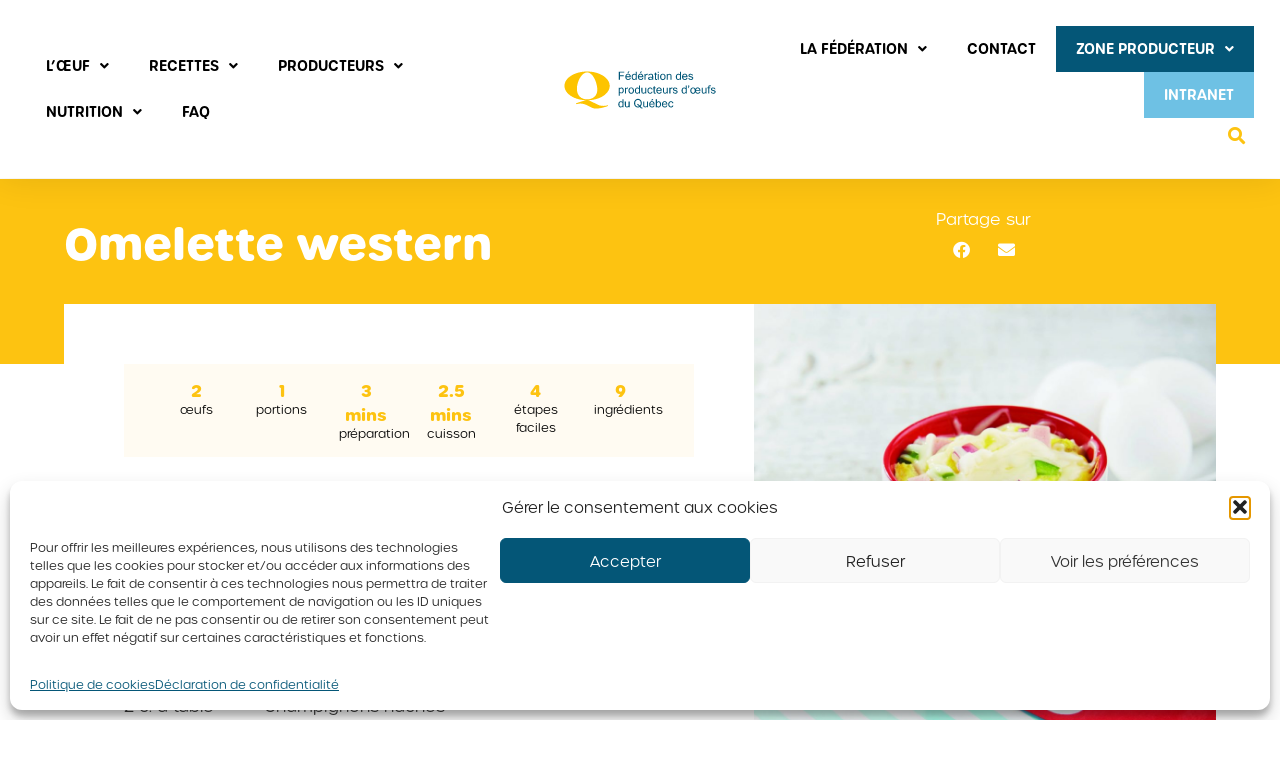

--- FILE ---
content_type: text/html; charset=UTF-8
request_url: https://oeuf.ca/recettes/omelette-western-2/
body_size: 20109
content:
<!doctype html><html lang="fr-CA"><head><meta charset="UTF-8"><meta name="viewport" content="width=device-width, initial-scale=1"><link rel="profile" href="https://gmpg.org/xfn/11"><meta name='robots' content='index, follow, max-image-preview:large, max-snippet:-1, max-video-preview:-1' /><title>Omelette western - Fédération des producteurs d’œufs du Québec</title><link rel="canonical" href="https://oeuf.ca/recettes/omelette-western-2/" /><meta property="og:locale" content="fr_CA" /><meta property="og:type" content="article" /><meta property="og:title" content="Omelette western - Fédération des producteurs d’œufs du Québec" /><meta property="og:url" content="https://oeuf.ca/recettes/omelette-western-2/" /><meta property="og:site_name" content="Fédération des producteurs d’œufs du Québec" /><meta property="og:image" content="https://oeuf.ca/wp-content/uploads/2020/06/omelette-western.jpg" /><meta property="og:image:width" content="1365" /><meta property="og:image:height" content="2048" /><meta property="og:image:type" content="image/jpeg" /><meta name="twitter:card" content="summary_large_image" /> <script type="application/ld+json" class="yoast-schema-graph">{"@context":"https://schema.org","@graph":[{"@type":"WebPage","@id":"https://oeuf.ca/recettes/omelette-western-2/","url":"https://oeuf.ca/recettes/omelette-western-2/","name":"Omelette western - Fédération des producteurs d’œufs du Québec","isPartOf":{"@id":"https://oeuf.ca/#website"},"primaryImageOfPage":{"@id":"https://oeuf.ca/recettes/omelette-western-2/#primaryimage"},"image":{"@id":"https://oeuf.ca/recettes/omelette-western-2/#primaryimage"},"thumbnailUrl":"https://oeuf.ca/wp-content/uploads/2020/06/omelette-western.jpg","datePublished":"2020-06-16T19:09:59+00:00","breadcrumb":{"@id":"https://oeuf.ca/recettes/omelette-western-2/#breadcrumb"},"inLanguage":"fr-CA","potentialAction":[{"@type":"ReadAction","target":["https://oeuf.ca/recettes/omelette-western-2/"]}]},{"@type":"ImageObject","inLanguage":"fr-CA","@id":"https://oeuf.ca/recettes/omelette-western-2/#primaryimage","url":"https://oeuf.ca/wp-content/uploads/2020/06/omelette-western.jpg","contentUrl":"https://oeuf.ca/wp-content/uploads/2020/06/omelette-western.jpg","width":1365,"height":2048},{"@type":"BreadcrumbList","@id":"https://oeuf.ca/recettes/omelette-western-2/#breadcrumb","itemListElement":[{"@type":"ListItem","position":1,"name":"Accueil","item":"https://oeuf.ca/"},{"@type":"ListItem","position":2,"name":"Recettes","item":"https://oeuf.ca/recettes/"},{"@type":"ListItem","position":3,"name":"Omelette western"}]},{"@type":"WebSite","@id":"https://oeuf.ca/#website","url":"https://oeuf.ca/","name":"Fédération des producteurs d’œufs du Québec","description":"","publisher":{"@id":"https://oeuf.ca/#organization"},"potentialAction":[{"@type":"SearchAction","target":{"@type":"EntryPoint","urlTemplate":"https://oeuf.ca/?s={search_term_string}"},"query-input":{"@type":"PropertyValueSpecification","valueRequired":true,"valueName":"search_term_string"}}],"inLanguage":"fr-CA"},{"@type":"Organization","@id":"https://oeuf.ca/#organization","name":"Fédération des producteurs d'oeufs du Québec","url":"https://oeuf.ca/","logo":{"@type":"ImageObject","inLanguage":"fr-CA","@id":"https://oeuf.ca/#/schema/logo/image/","url":"https://oeuf.ca/wp-content/uploads/2020/02/logofpoq-1.svg","contentUrl":"https://oeuf.ca/wp-content/uploads/2020/02/logofpoq-1.svg","width":734.9629,"height":224.9887,"caption":"Fédération des producteurs d'oeufs du Québec"},"image":{"@id":"https://oeuf.ca/#/schema/logo/image/"}}]}</script> <link rel="alternate" title="oEmbed (JSON)" type="application/json+oembed" href="https://oeuf.ca/wp-json/oembed/1.0/embed?url=https%3A%2F%2Foeuf.ca%2Frecettes%2Fomelette-western-2%2F" /><link rel="alternate" title="oEmbed (XML)" type="text/xml+oembed" href="https://oeuf.ca/wp-json/oembed/1.0/embed?url=https%3A%2F%2Foeuf.ca%2Frecettes%2Fomelette-western-2%2F&#038;format=xml" /><link data-optimized="2" rel="stylesheet" href="https://oeuf.ca/wp-content/litespeed/css/75d1275564c190499d69a135e98ad796.css?ver=6c3a9" /> <script type="text/javascript" src="https://oeuf.ca/wp-includes/js/jquery/jquery.min.js" id="jquery-core-js"></script> <script data-optimized="1" type="text/javascript" src="https://oeuf.ca/wp-content/litespeed/js/6c9fe1cdbc7f17e96c48a8de433057ee.js?ver=057ee" id="jquery-migrate-js"></script> <script data-optimized="1" type="text/javascript" id="nfpaypal_nfpluginsettings-js-extra">var nfpaypal_nfpluginsettings={"clearLogRestUrl":"https://oeuf.ca/wp-json/ninja-forms-paypal/v1/debug-log/delete-all","clearLogButtonId":"nfpaypal_clear_debug_logger","downloadLogRestUrl":"https://oeuf.ca/wp-json/ninja-forms-paypal/v1/debug-log/get-all","downloadLogButtonId":"nfpaypal_download_debug_logger","_wpnonce":"4198a5ec14"}</script> <script data-optimized="1" type="text/javascript" src="https://oeuf.ca/wp-content/litespeed/js/c9ece276f7625d5de7b705f0cd3bda0c.js?ver=bda0c" id="nfpaypal_nfpluginsettings-js"></script> <script data-optimized="1" type="text/javascript" id="file_uploads_nfpluginsettings-js-extra">var params={"clearLogRestUrl":"https://oeuf.ca/wp-json/nf-file-uploads/debug-log/delete-all","clearLogButtonId":"file_uploads_clear_debug_logger","downloadLogRestUrl":"https://oeuf.ca/wp-json/nf-file-uploads/debug-log/get-all","downloadLogButtonId":"file_uploads_download_debug_logger"}</script> <script data-optimized="1" type="text/javascript" src="https://oeuf.ca/wp-content/litespeed/js/549d30df8fc33b8dc5b04237e7179afb.js?ver=79afb" id="file_uploads_nfpluginsettings-js"></script> <script data-optimized="1" type="text/javascript" src="https://oeuf.ca/wp-content/litespeed/js/f11b148de1cbb68975708fae12eb54f8.js?ver=b54f8" id="activis-modernizr-js"></script> <link rel="https://api.w.org/" href="https://oeuf.ca/wp-json/" /><link rel="alternate" title="JSON" type="application/json" href="https://oeuf.ca/wp-json/wp/v2/recettes/19252" /><meta name="generator" content="Redux 4.5.10" /> <script>document.documentElement.className=document.documentElement.className.replace('no-js','js')</script>  <script>(function(w,d,s,l,i){w[l]=w[l]||[];w[l].push({'gtm.start':
new Date().getTime(),event:'gtm.js'});var f=d.getElementsByTagName(s)[0],
j=d.createElement(s),dl=l!='dataLayer'?'&l='+l:'';j.async=true;j.src=
'https://www.googletagmanager.com/gtm.js?id='+i+dl;f.parentNode.insertBefore(j,f);
})(window,document,'script','dataLayer','GTM-TLD45X');</script> <meta name="generator" content="Elementor 3.34.1; settings: css_print_method-external, google_font-enabled, font_display-auto"><link rel="icon" href="https://oeuf.ca/wp-content/uploads/2020/06/cropped-faviconnew-32x32-1.png" sizes="32x32" /><link rel="icon" href="https://oeuf.ca/wp-content/uploads/2020/06/cropped-faviconnew-32x32-1.png" sizes="192x192" /><link rel="apple-touch-icon" href="https://oeuf.ca/wp-content/uploads/2020/06/cropped-faviconnew-32x32-1.png" /><meta name="msapplication-TileImage" content="https://oeuf.ca/wp-content/uploads/2020/06/cropped-faviconnew-32x32-1.png" /></head><body data-cmplz=1 class="wp-singular recettes-template-default single single-recettes postid-19252 wp-theme-fpo10926-oeufca elementor-default elementor-kit-8 elementor-page-13864"> <script>window.ajax_url='https://oeuf.ca/wp-admin/admin-ajax.php';window.site_url='https://oeuf.ca'</script> 
<noscript><iframe data-src="https://www.googletagmanager.com/ns.html?id=GTM-TLD45X"
height="0" width="0" style="display:none;visibility:hidden" src="[data-uri]" class="lazyload" data-load-mode="1"></iframe></noscript><header data-elementor-type="header" data-elementor-id="6" class="elementor elementor-6 elementor-location-header" data-elementor-post-type="elementor_library"><header class="elementor-section elementor-top-section elementor-element elementor-element-3bfa19b2 elementor-section-height-min-height elementor-section-full_width elementor-section-height-default elementor-section-items-middle" data-id="3bfa19b2" data-element_type="section" data-settings="{&quot;background_background&quot;:&quot;classic&quot;,&quot;jet_parallax_layout_list&quot;:[{&quot;_id&quot;:&quot;9f4a3e8&quot;,&quot;jet_parallax_layout_image&quot;:{&quot;url&quot;:&quot;&quot;,&quot;id&quot;:&quot;&quot;,&quot;size&quot;:&quot;&quot;},&quot;jet_parallax_layout_image_tablet&quot;:{&quot;url&quot;:&quot;&quot;,&quot;id&quot;:&quot;&quot;,&quot;size&quot;:&quot;&quot;},&quot;jet_parallax_layout_image_mobile&quot;:{&quot;url&quot;:&quot;&quot;,&quot;id&quot;:&quot;&quot;,&quot;size&quot;:&quot;&quot;},&quot;jet_parallax_layout_speed&quot;:{&quot;unit&quot;:&quot;%&quot;,&quot;size&quot;:50,&quot;sizes&quot;:[]},&quot;jet_parallax_layout_type&quot;:&quot;scroll&quot;,&quot;jet_parallax_layout_direction&quot;:&quot;1&quot;,&quot;jet_parallax_layout_fx_direction&quot;:null,&quot;jet_parallax_layout_z_index&quot;:&quot;&quot;,&quot;jet_parallax_layout_bg_x&quot;:50,&quot;jet_parallax_layout_bg_x_tablet&quot;:&quot;&quot;,&quot;jet_parallax_layout_bg_x_mobile&quot;:&quot;&quot;,&quot;jet_parallax_layout_bg_y&quot;:50,&quot;jet_parallax_layout_bg_y_tablet&quot;:&quot;&quot;,&quot;jet_parallax_layout_bg_y_mobile&quot;:&quot;&quot;,&quot;jet_parallax_layout_bg_size&quot;:&quot;auto&quot;,&quot;jet_parallax_layout_bg_size_tablet&quot;:&quot;&quot;,&quot;jet_parallax_layout_bg_size_mobile&quot;:&quot;&quot;,&quot;jet_parallax_layout_animation_prop&quot;:&quot;transform&quot;,&quot;jet_parallax_layout_on&quot;:[&quot;desktop&quot;,&quot;tablet&quot;]}]}"><div class="elementor-container elementor-column-gap-no"><div class="elementor-column elementor-col-33 elementor-top-column elementor-element elementor-element-4ed02b19" data-id="4ed02b19" data-element_type="column"><div class="elementor-widget-wrap elementor-element-populated"><div class="elementor-element elementor-element-5bd5b97d elementor-nav-menu__align-start elementor-nav-menu--dropdown-mobile elementor-hidden-phone elementor-hidden-tablet elementor-nav-menu__text-align-aside elementor-widget elementor-widget-nav-menu" data-id="5bd5b97d" data-element_type="widget" data-settings="{&quot;submenu_icon&quot;:{&quot;value&quot;:&quot;&lt;i class=\&quot;fas fa-angle-down\&quot; aria-hidden=\&quot;true\&quot;&gt;&lt;\/i&gt;&quot;,&quot;library&quot;:&quot;fa-solid&quot;},&quot;layout&quot;:&quot;horizontal&quot;}" data-widget_type="nav-menu.default"><div class="elementor-widget-container"><nav aria-label="Menu" class="elementor-nav-menu--main elementor-nav-menu__container elementor-nav-menu--layout-horizontal e--pointer-text e--animation-none"><ul id="menu-1-5bd5b97d" class="elementor-nav-menu"><li class="menu-item menu-item-type-custom menu-item-object-custom menu-item-has-children menu-item-186193"><a class="elementor-item">L’ŒUF</a><ul class="sub-menu elementor-nav-menu--dropdown"><li class="menu-item menu-item-type-post_type menu-item-object-page menu-item-14733"><a href="https://oeuf.ca/loeuf/tout-sur-loeuf/varietes-doeufs/" class="elementor-sub-item">Variétés d’œufs</a></li><li class="menu-item menu-item-type-post_type menu-item-object-page menu-item-14731"><a href="https://oeuf.ca/loeuf/tout-sur-loeuf/anatomie-de-loeuf/" class="elementor-sub-item">Anatomie de l’œuf</a></li><li class="menu-item menu-item-type-post_type menu-item-object-page menu-item-14732"><a href="https://oeuf.ca/loeuf/tout-sur-loeuf/classification/" class="elementor-sub-item">Classification</a></li></ul></li><li class="menu-item menu-item-type-custom menu-item-object-custom menu-item-has-children menu-item-71082"><a class="elementor-item">Recettes</a><ul class="sub-menu elementor-nav-menu--dropdown"><li class="menu-item menu-item-type-post_type menu-item-object-page menu-item-13669"><a href="https://oeuf.ca/recettes/" class="elementor-sub-item">Nos recettes</a></li><li class="menu-item menu-item-type-post_type menu-item-object-page menu-item-71015"><a href="https://oeuf.ca/recettes-essentielles/" class="elementor-sub-item">Recettes essentielles</a></li><li class="menu-item menu-item-type-post_type menu-item-object-page menu-item-20500"><a href="https://oeuf.ca/promotion/livret-de-recettes/" class="elementor-sub-item">Livrets de recettes</a></li></ul></li><li class="menu-item menu-item-type-post_type menu-item-object-page menu-item-has-children menu-item-13668"><a href="https://oeuf.ca/producteurs/" class="elementor-item">PRODUCTEURS</a><ul class="sub-menu elementor-nav-menu--dropdown"><li class="menu-item menu-item-type-post_type menu-item-object-page menu-item-14465"><a href="https://oeuf.ca/producteurs/entre-ton-code-decouvre-ta-ferme/" class="elementor-sub-item">Entre ton code, découvre ta ferme</a></li><li class="menu-item menu-item-type-post_type menu-item-object-page menu-item-14335"><a href="https://oeuf.ca/producteurs/les-fermes/" class="elementor-sub-item">Les fermes</a></li><li class="menu-item menu-item-type-custom menu-item-object-custom menu-item-has-children menu-item-14774"><a href="#" class="elementor-sub-item elementor-item-anchor">Élevage durable et responsable</a><ul class="sub-menu elementor-nav-menu--dropdown"><li class="menu-item menu-item-type-post_type menu-item-object-page menu-item-181215"><a href="https://oeuf.ca/evitons-le-gaspillage/" class="elementor-sub-item">Évitons le gaspillage</a></li><li class="menu-item menu-item-type-post_type menu-item-object-page menu-item-14784"><a href="https://oeuf.ca/producteurs/elevage-durable-et-responsable/bien-etre-animal/" class="elementor-sub-item">Bien-être animal</a></li><li class="menu-item menu-item-type-post_type menu-item-object-page menu-item-14785"><a href="https://oeuf.ca/producteurs/elevage-durable-et-responsable/biosecurite-et-salubrite/" class="elementor-sub-item">Biosécurité et salubrité</a></li><li class="menu-item menu-item-type-post_type menu-item-object-page menu-item-14783"><a href="https://oeuf.ca/producteurs/elevage-durable-et-responsable/assurance-qualite-des-oeufs-aqo/" class="elementor-sub-item">Assurance qualité des œufs (AQO)</a></li></ul></li><li class="menu-item menu-item-type-post_type menu-item-object-page menu-item-14336"><a href="https://oeuf.ca/producteurs/vente-a-la-ferme/" class="elementor-sub-item">Vente à la ferme</a></li><li class="menu-item menu-item-type-post_type menu-item-object-page menu-item-14332"><a href="https://oeuf.ca/producteurs/elevage-de-poules-urbaines/" class="elementor-sub-item">Élevage de poules urbaines</a></li><li class="menu-item menu-item-type-post_type menu-item-object-page menu-item-14334"><a href="https://oeuf.ca/producteurs/gestion-de-loffre/" class="elementor-sub-item">Gestion de l’offre</a></li></ul></li><li class="menu-item menu-item-type-custom menu-item-object-custom menu-item-has-children menu-item-186194"><a class="elementor-item">NUTRITION</a><ul class="sub-menu elementor-nav-menu--dropdown"><li class="menu-item menu-item-type-post_type menu-item-object-page menu-item-14738"><a href="https://oeuf.ca/nutrition/valeurs-nutritives/" class="elementor-sub-item">Valeurs nutritives</a></li><li class="menu-item menu-item-type-post_type menu-item-object-page menu-item-186474"><a href="https://oeuf.ca/nutrition/nutrition-sportive/" class="elementor-sub-item">Nutrition sportive</a></li><li class="menu-item menu-item-type-post_type menu-item-object-page menu-item-14737"><a href="https://oeuf.ca/nutrition/les-avantages-de-manger-des-oeufs/" class="elementor-sub-item">Les avantages de manger des œufs</a></li><li class="menu-item menu-item-type-post_type menu-item-object-page menu-item-14736"><a href="https://oeuf.ca/nutrition/lheure-juste-sur-le-cholesterol/" class="elementor-sub-item">L’heure juste sur le cholestérol</a></li></ul></li><li class="menu-item menu-item-type-post_type menu-item-object-page menu-item-176095"><a href="https://oeuf.ca/faq/" class="elementor-item">FAQ</a></li></ul></nav><nav class="elementor-nav-menu--dropdown elementor-nav-menu__container" aria-hidden="true"><ul id="menu-2-5bd5b97d" class="elementor-nav-menu"><li class="menu-item menu-item-type-custom menu-item-object-custom menu-item-has-children menu-item-186193"><a class="elementor-item" tabindex="-1">L’ŒUF</a><ul class="sub-menu elementor-nav-menu--dropdown"><li class="menu-item menu-item-type-post_type menu-item-object-page menu-item-14733"><a href="https://oeuf.ca/loeuf/tout-sur-loeuf/varietes-doeufs/" class="elementor-sub-item" tabindex="-1">Variétés d’œufs</a></li><li class="menu-item menu-item-type-post_type menu-item-object-page menu-item-14731"><a href="https://oeuf.ca/loeuf/tout-sur-loeuf/anatomie-de-loeuf/" class="elementor-sub-item" tabindex="-1">Anatomie de l’œuf</a></li><li class="menu-item menu-item-type-post_type menu-item-object-page menu-item-14732"><a href="https://oeuf.ca/loeuf/tout-sur-loeuf/classification/" class="elementor-sub-item" tabindex="-1">Classification</a></li></ul></li><li class="menu-item menu-item-type-custom menu-item-object-custom menu-item-has-children menu-item-71082"><a class="elementor-item" tabindex="-1">Recettes</a><ul class="sub-menu elementor-nav-menu--dropdown"><li class="menu-item menu-item-type-post_type menu-item-object-page menu-item-13669"><a href="https://oeuf.ca/recettes/" class="elementor-sub-item" tabindex="-1">Nos recettes</a></li><li class="menu-item menu-item-type-post_type menu-item-object-page menu-item-71015"><a href="https://oeuf.ca/recettes-essentielles/" class="elementor-sub-item" tabindex="-1">Recettes essentielles</a></li><li class="menu-item menu-item-type-post_type menu-item-object-page menu-item-20500"><a href="https://oeuf.ca/promotion/livret-de-recettes/" class="elementor-sub-item" tabindex="-1">Livrets de recettes</a></li></ul></li><li class="menu-item menu-item-type-post_type menu-item-object-page menu-item-has-children menu-item-13668"><a href="https://oeuf.ca/producteurs/" class="elementor-item" tabindex="-1">PRODUCTEURS</a><ul class="sub-menu elementor-nav-menu--dropdown"><li class="menu-item menu-item-type-post_type menu-item-object-page menu-item-14465"><a href="https://oeuf.ca/producteurs/entre-ton-code-decouvre-ta-ferme/" class="elementor-sub-item" tabindex="-1">Entre ton code, découvre ta ferme</a></li><li class="menu-item menu-item-type-post_type menu-item-object-page menu-item-14335"><a href="https://oeuf.ca/producteurs/les-fermes/" class="elementor-sub-item" tabindex="-1">Les fermes</a></li><li class="menu-item menu-item-type-custom menu-item-object-custom menu-item-has-children menu-item-14774"><a href="#" class="elementor-sub-item elementor-item-anchor" tabindex="-1">Élevage durable et responsable</a><ul class="sub-menu elementor-nav-menu--dropdown"><li class="menu-item menu-item-type-post_type menu-item-object-page menu-item-181215"><a href="https://oeuf.ca/evitons-le-gaspillage/" class="elementor-sub-item" tabindex="-1">Évitons le gaspillage</a></li><li class="menu-item menu-item-type-post_type menu-item-object-page menu-item-14784"><a href="https://oeuf.ca/producteurs/elevage-durable-et-responsable/bien-etre-animal/" class="elementor-sub-item" tabindex="-1">Bien-être animal</a></li><li class="menu-item menu-item-type-post_type menu-item-object-page menu-item-14785"><a href="https://oeuf.ca/producteurs/elevage-durable-et-responsable/biosecurite-et-salubrite/" class="elementor-sub-item" tabindex="-1">Biosécurité et salubrité</a></li><li class="menu-item menu-item-type-post_type menu-item-object-page menu-item-14783"><a href="https://oeuf.ca/producteurs/elevage-durable-et-responsable/assurance-qualite-des-oeufs-aqo/" class="elementor-sub-item" tabindex="-1">Assurance qualité des œufs (AQO)</a></li></ul></li><li class="menu-item menu-item-type-post_type menu-item-object-page menu-item-14336"><a href="https://oeuf.ca/producteurs/vente-a-la-ferme/" class="elementor-sub-item" tabindex="-1">Vente à la ferme</a></li><li class="menu-item menu-item-type-post_type menu-item-object-page menu-item-14332"><a href="https://oeuf.ca/producteurs/elevage-de-poules-urbaines/" class="elementor-sub-item" tabindex="-1">Élevage de poules urbaines</a></li><li class="menu-item menu-item-type-post_type menu-item-object-page menu-item-14334"><a href="https://oeuf.ca/producteurs/gestion-de-loffre/" class="elementor-sub-item" tabindex="-1">Gestion de l’offre</a></li></ul></li><li class="menu-item menu-item-type-custom menu-item-object-custom menu-item-has-children menu-item-186194"><a class="elementor-item" tabindex="-1">NUTRITION</a><ul class="sub-menu elementor-nav-menu--dropdown"><li class="menu-item menu-item-type-post_type menu-item-object-page menu-item-14738"><a href="https://oeuf.ca/nutrition/valeurs-nutritives/" class="elementor-sub-item" tabindex="-1">Valeurs nutritives</a></li><li class="menu-item menu-item-type-post_type menu-item-object-page menu-item-186474"><a href="https://oeuf.ca/nutrition/nutrition-sportive/" class="elementor-sub-item" tabindex="-1">Nutrition sportive</a></li><li class="menu-item menu-item-type-post_type menu-item-object-page menu-item-14737"><a href="https://oeuf.ca/nutrition/les-avantages-de-manger-des-oeufs/" class="elementor-sub-item" tabindex="-1">Les avantages de manger des œufs</a></li><li class="menu-item menu-item-type-post_type menu-item-object-page menu-item-14736"><a href="https://oeuf.ca/nutrition/lheure-juste-sur-le-cholesterol/" class="elementor-sub-item" tabindex="-1">L’heure juste sur le cholestérol</a></li></ul></li><li class="menu-item menu-item-type-post_type menu-item-object-page menu-item-176095"><a href="https://oeuf.ca/faq/" class="elementor-item" tabindex="-1">FAQ</a></li></ul></nav></div></div></div></div><div class="elementor-column elementor-col-33 elementor-top-column elementor-element elementor-element-1053fe0e" data-id="1053fe0e" data-element_type="column"><div class="elementor-widget-wrap elementor-element-populated"><div class="elementor-element elementor-element-5150bd78 elementor-widget elementor-widget-image" data-id="5150bd78" data-element_type="widget" data-widget_type="image.default"><div class="elementor-widget-container">
<a href="/">
<img width="735" height="225" data-src="https://oeuf.ca/wp-content/uploads/2020/02/logofpoq-1.svg" class="attachment-full size-full wp-image-13671 lazyload" alt="" src="[data-uri]" style="--smush-placeholder-width: 735px; --smush-placeholder-aspect-ratio: 735/225;" />								</a></div></div></div></div><div class="elementor-column elementor-col-33 elementor-top-column elementor-element elementor-element-6adce01d" data-id="6adce01d" data-element_type="column"><div class="elementor-widget-wrap elementor-element-populated"><section class="elementor-section elementor-inner-section elementor-element elementor-element-67aa3b6d elementor-section-boxed elementor-section-height-default elementor-section-height-default" data-id="67aa3b6d" data-element_type="section" data-settings="{&quot;jet_parallax_layout_list&quot;:[{&quot;_id&quot;:&quot;15de698&quot;,&quot;jet_parallax_layout_image&quot;:{&quot;url&quot;:&quot;&quot;,&quot;id&quot;:&quot;&quot;,&quot;size&quot;:&quot;&quot;},&quot;jet_parallax_layout_image_tablet&quot;:{&quot;url&quot;:&quot;&quot;,&quot;id&quot;:&quot;&quot;,&quot;size&quot;:&quot;&quot;},&quot;jet_parallax_layout_image_mobile&quot;:{&quot;url&quot;:&quot;&quot;,&quot;id&quot;:&quot;&quot;,&quot;size&quot;:&quot;&quot;},&quot;jet_parallax_layout_speed&quot;:{&quot;unit&quot;:&quot;%&quot;,&quot;size&quot;:50,&quot;sizes&quot;:[]},&quot;jet_parallax_layout_type&quot;:&quot;scroll&quot;,&quot;jet_parallax_layout_direction&quot;:&quot;1&quot;,&quot;jet_parallax_layout_fx_direction&quot;:null,&quot;jet_parallax_layout_z_index&quot;:&quot;&quot;,&quot;jet_parallax_layout_bg_x&quot;:50,&quot;jet_parallax_layout_bg_x_tablet&quot;:&quot;&quot;,&quot;jet_parallax_layout_bg_x_mobile&quot;:&quot;&quot;,&quot;jet_parallax_layout_bg_y&quot;:50,&quot;jet_parallax_layout_bg_y_tablet&quot;:&quot;&quot;,&quot;jet_parallax_layout_bg_y_mobile&quot;:&quot;&quot;,&quot;jet_parallax_layout_bg_size&quot;:&quot;auto&quot;,&quot;jet_parallax_layout_bg_size_tablet&quot;:&quot;&quot;,&quot;jet_parallax_layout_bg_size_mobile&quot;:&quot;&quot;,&quot;jet_parallax_layout_animation_prop&quot;:&quot;transform&quot;,&quot;jet_parallax_layout_on&quot;:[&quot;desktop&quot;,&quot;tablet&quot;]}]}"><div class="elementor-container elementor-column-gap-no"><div class="elementor-column elementor-col-100 elementor-inner-column elementor-element elementor-element-102e83de" data-id="102e83de" data-element_type="column"><div class="elementor-widget-wrap elementor-element-populated"><div class="elementor-element elementor-element-43bf194a elementor-nav-menu__align-end elementor-nav-menu--dropdown-mobile elementor-hidden-phone elementor-widget__width-auto elementor-hidden-tablet elementor-nav-menu__text-align-aside elementor-widget elementor-widget-nav-menu" data-id="43bf194a" data-element_type="widget" data-settings="{&quot;submenu_icon&quot;:{&quot;value&quot;:&quot;&lt;i class=\&quot;fas fa-angle-down\&quot; aria-hidden=\&quot;true\&quot;&gt;&lt;\/i&gt;&quot;,&quot;library&quot;:&quot;fa-solid&quot;},&quot;layout&quot;:&quot;horizontal&quot;}" data-widget_type="nav-menu.default"><div class="elementor-widget-container"><nav aria-label="Menu" class="elementor-nav-menu--main elementor-nav-menu__container elementor-nav-menu--layout-horizontal e--pointer-text e--animation-none"><ul id="menu-1-43bf194a" class="elementor-nav-menu"><li class="menu-item menu-item-type-post_type menu-item-object-page menu-item-has-children menu-item-175855"><a href="https://oeuf.ca/la-federation/" class="elementor-item">LA FÉDÉRATION</a><ul class="sub-menu elementor-nav-menu--dropdown"><li class="menu-item menu-item-type-post_type menu-item-object-page menu-item-175856"><a href="https://oeuf.ca/la-federation/mission/" class="elementor-sub-item">Mission</a></li><li class="menu-item menu-item-type-post_type menu-item-object-page menu-item-175857"><a href="https://oeuf.ca/la-federation/historique/" class="elementor-sub-item">Historique</a></li><li class="menu-item menu-item-type-post_type menu-item-object-page menu-item-175858"><a href="https://oeuf.ca/la-federation/structure/" class="elementor-sub-item">Structure</a></li><li class="menu-item menu-item-type-post_type menu-item-object-page menu-item-175859"><a href="https://oeuf.ca/la-federation/employes/" class="elementor-sub-item">Employés</a></li><li class="menu-item menu-item-type-post_type menu-item-object-page menu-item-175860"><a href="https://oeuf.ca/la-federation/nos-publications/" class="elementor-sub-item">Nos publications</a></li><li class="menu-item menu-item-type-custom menu-item-object-custom menu-item-has-children menu-item-186198"><a href="#" class="elementor-sub-item elementor-item-anchor">Implications sociales</a><ul class="sub-menu elementor-nav-menu--dropdown"><li class="menu-item menu-item-type-post_type menu-item-object-page menu-item-186199"><a href="https://oeuf.ca/promotion/implications-sociales/fondation-olo/" class="elementor-sub-item">Fondation OLO</a></li><li class="menu-item menu-item-type-post_type menu-item-object-page menu-item-186200"><a href="https://oeuf.ca/promotion/implications-sociales/leucan/" class="elementor-sub-item">Leucan</a></li><li class="menu-item menu-item-type-post_type menu-item-object-page menu-item-186201"><a href="https://oeuf.ca/promotion/implications-sociales/club-des-petits-dejeuners/" class="elementor-sub-item">Club des petits déjeuners</a></li></ul></li></ul></li><li class="menu-item menu-item-type-post_type menu-item-object-page menu-item-175862"><a href="https://oeuf.ca/contact/" class="elementor-item">CONTACT</a></li><li class="menu-item menu-item-type-post_type menu-item-object-page menu-item-has-children menu-item-175848"><a href="https://oeuf.ca/zone-producteur/" class="elementor-item">Zone producteur</a><ul class="sub-menu elementor-nav-menu--dropdown"><li class="menu-item menu-item-type-post_type menu-item-object-page menu-item-175849"><a href="https://oeuf.ca/zone-producteur/systeme-centralise-de-vente-de-quota/" class="elementor-sub-item">Système centralisé de vente de quota</a></li><li class="menu-item menu-item-type-post_type menu-item-object-page menu-item-175850"><a href="https://oeuf.ca/zone-producteur/eleveurs-de-poulettes/" class="elementor-sub-item">Éleveurs de poulettes – Informations générales et prix</a></li><li class="menu-item menu-item-type-post_type menu-item-object-page menu-item-175851"><a href="https://oeuf.ca/zone-producteur/programme-daide-au-demarrage-pad/" class="elementor-sub-item">Programme d’aide au démarrage (PAD)</a></li><li class="menu-item menu-item-type-post_type menu-item-object-page menu-item-175852"><a href="https://oeuf.ca/zone-producteur/pad-vente-directe/" class="elementor-sub-item">PAD – Vente directe</a></li><li class="menu-item menu-item-type-post_type menu-item-object-page menu-item-175853"><a href="https://oeuf.ca/zone-producteur/vente-directe-doeufs-en-circuits-courts/" class="elementor-sub-item">Vente directe d’œufs en circuits courts</a></li><li class="menu-item menu-item-type-post_type menu-item-object-page menu-item-175854"><a href="https://oeuf.ca/zone-producteur/recherche/" class="elementor-sub-item">Recherche</a></li></ul></li><li class="menu-item menu-item-type-custom menu-item-object-custom menu-item-175863"><a target="_blank" href="https://intranet-fpoq.ca/connect/login/" class="elementor-item">INTRANET</a></li></ul></nav><nav class="elementor-nav-menu--dropdown elementor-nav-menu__container" aria-hidden="true"><ul id="menu-2-43bf194a" class="elementor-nav-menu"><li class="menu-item menu-item-type-post_type menu-item-object-page menu-item-has-children menu-item-175855"><a href="https://oeuf.ca/la-federation/" class="elementor-item" tabindex="-1">LA FÉDÉRATION</a><ul class="sub-menu elementor-nav-menu--dropdown"><li class="menu-item menu-item-type-post_type menu-item-object-page menu-item-175856"><a href="https://oeuf.ca/la-federation/mission/" class="elementor-sub-item" tabindex="-1">Mission</a></li><li class="menu-item menu-item-type-post_type menu-item-object-page menu-item-175857"><a href="https://oeuf.ca/la-federation/historique/" class="elementor-sub-item" tabindex="-1">Historique</a></li><li class="menu-item menu-item-type-post_type menu-item-object-page menu-item-175858"><a href="https://oeuf.ca/la-federation/structure/" class="elementor-sub-item" tabindex="-1">Structure</a></li><li class="menu-item menu-item-type-post_type menu-item-object-page menu-item-175859"><a href="https://oeuf.ca/la-federation/employes/" class="elementor-sub-item" tabindex="-1">Employés</a></li><li class="menu-item menu-item-type-post_type menu-item-object-page menu-item-175860"><a href="https://oeuf.ca/la-federation/nos-publications/" class="elementor-sub-item" tabindex="-1">Nos publications</a></li><li class="menu-item menu-item-type-custom menu-item-object-custom menu-item-has-children menu-item-186198"><a href="#" class="elementor-sub-item elementor-item-anchor" tabindex="-1">Implications sociales</a><ul class="sub-menu elementor-nav-menu--dropdown"><li class="menu-item menu-item-type-post_type menu-item-object-page menu-item-186199"><a href="https://oeuf.ca/promotion/implications-sociales/fondation-olo/" class="elementor-sub-item" tabindex="-1">Fondation OLO</a></li><li class="menu-item menu-item-type-post_type menu-item-object-page menu-item-186200"><a href="https://oeuf.ca/promotion/implications-sociales/leucan/" class="elementor-sub-item" tabindex="-1">Leucan</a></li><li class="menu-item menu-item-type-post_type menu-item-object-page menu-item-186201"><a href="https://oeuf.ca/promotion/implications-sociales/club-des-petits-dejeuners/" class="elementor-sub-item" tabindex="-1">Club des petits déjeuners</a></li></ul></li></ul></li><li class="menu-item menu-item-type-post_type menu-item-object-page menu-item-175862"><a href="https://oeuf.ca/contact/" class="elementor-item" tabindex="-1">CONTACT</a></li><li class="menu-item menu-item-type-post_type menu-item-object-page menu-item-has-children menu-item-175848"><a href="https://oeuf.ca/zone-producteur/" class="elementor-item" tabindex="-1">Zone producteur</a><ul class="sub-menu elementor-nav-menu--dropdown"><li class="menu-item menu-item-type-post_type menu-item-object-page menu-item-175849"><a href="https://oeuf.ca/zone-producteur/systeme-centralise-de-vente-de-quota/" class="elementor-sub-item" tabindex="-1">Système centralisé de vente de quota</a></li><li class="menu-item menu-item-type-post_type menu-item-object-page menu-item-175850"><a href="https://oeuf.ca/zone-producteur/eleveurs-de-poulettes/" class="elementor-sub-item" tabindex="-1">Éleveurs de poulettes – Informations générales et prix</a></li><li class="menu-item menu-item-type-post_type menu-item-object-page menu-item-175851"><a href="https://oeuf.ca/zone-producteur/programme-daide-au-demarrage-pad/" class="elementor-sub-item" tabindex="-1">Programme d’aide au démarrage (PAD)</a></li><li class="menu-item menu-item-type-post_type menu-item-object-page menu-item-175852"><a href="https://oeuf.ca/zone-producteur/pad-vente-directe/" class="elementor-sub-item" tabindex="-1">PAD – Vente directe</a></li><li class="menu-item menu-item-type-post_type menu-item-object-page menu-item-175853"><a href="https://oeuf.ca/zone-producteur/vente-directe-doeufs-en-circuits-courts/" class="elementor-sub-item" tabindex="-1">Vente directe d’œufs en circuits courts</a></li><li class="menu-item menu-item-type-post_type menu-item-object-page menu-item-175854"><a href="https://oeuf.ca/zone-producteur/recherche/" class="elementor-sub-item" tabindex="-1">Recherche</a></li></ul></li><li class="menu-item menu-item-type-custom menu-item-object-custom menu-item-175863"><a target="_blank" href="https://intranet-fpoq.ca/connect/login/" class="elementor-item" tabindex="-1">INTRANET</a></li></ul></nav></div></div><div class="elementor-element elementor-element-7a31f0a3 elementor-nav-menu--stretch elementor-hidden-desktop elementor-widget__width-auto elementor-widget-mobile__width-auto elementor-nav-menu__text-align-aside elementor-nav-menu--toggle elementor-nav-menu--burger elementor-widget elementor-widget-nav-menu" data-id="7a31f0a3" data-element_type="widget" data-settings="{&quot;layout&quot;:&quot;dropdown&quot;,&quot;full_width&quot;:&quot;stretch&quot;,&quot;submenu_icon&quot;:{&quot;value&quot;:&quot;&lt;i class=\&quot;fas fa-angle-down\&quot; aria-hidden=\&quot;true\&quot;&gt;&lt;\/i&gt;&quot;,&quot;library&quot;:&quot;fa-solid&quot;},&quot;toggle&quot;:&quot;burger&quot;}" data-widget_type="nav-menu.default"><div class="elementor-widget-container"><div class="elementor-menu-toggle" role="button" tabindex="0" aria-label="Permuter le menu" aria-expanded="false">
<i aria-hidden="true" role="presentation" class="elementor-menu-toggle__icon--open eicon-menu-bar"></i><i aria-hidden="true" role="presentation" class="elementor-menu-toggle__icon--close eicon-close"></i></div><nav class="elementor-nav-menu--dropdown elementor-nav-menu__container" aria-hidden="true"><ul id="menu-2-7a31f0a3" class="elementor-nav-menu"><li class="menu-item menu-item-type-post_type menu-item-object-page menu-item-14086"><a href="https://oeuf.ca/loeuf/" class="elementor-item" tabindex="-1">L’ŒUF</a></li><li class="menu-item menu-item-type-post_type menu-item-object-page menu-item-14090"><a href="https://oeuf.ca/recettes/" class="elementor-item" tabindex="-1">RECETTES</a></li><li class="menu-item menu-item-type-post_type menu-item-object-page menu-item-14088"><a href="https://oeuf.ca/producteurs/" class="elementor-item" tabindex="-1">PRODUCTEURS</a></li><li class="menu-item menu-item-type-post_type menu-item-object-page menu-item-186276"><a href="https://oeuf.ca/nutrition/" class="elementor-item" tabindex="-1">NUTRITION</a></li><li class="menu-item menu-item-type-post_type menu-item-object-page menu-item-14087"><a href="https://oeuf.ca/la-federation/" class="elementor-item" tabindex="-1">LA FÉDÉRATION</a></li><li class="menu-item menu-item-type-post_type menu-item-object-page menu-item-14084"><a href="https://oeuf.ca/faq/" class="elementor-item" tabindex="-1">FAQ</a></li><li class="menu-item menu-item-type-post_type menu-item-object-page menu-item-14083"><a href="https://oeuf.ca/contact/" class="elementor-item" tabindex="-1">CONTACT</a></li><li class="menu-item menu-item-type-post_type menu-item-object-page menu-item-has-children menu-item-14091"><a href="https://oeuf.ca/zone-producteur/" class="elementor-item" tabindex="-1">Zone producteur</a><ul class="sub-menu elementor-nav-menu--dropdown"><li class="menu-item menu-item-type-post_type menu-item-object-page menu-item-14093"><a href="https://oeuf.ca/?page_id=14066" class="elementor-sub-item" tabindex="-1">Info-Producteurs</a></li><li class="menu-item menu-item-type-post_type menu-item-object-page menu-item-14092"><a href="https://oeuf.ca/zone-producteur/eleveurs-de-poulettes/" class="elementor-sub-item" tabindex="-1">Éleveurs de poulettes – Informations générales et prix</a></li><li class="menu-item menu-item-type-post_type menu-item-object-page menu-item-14094"><a href="https://oeuf.ca/zone-producteur/programme-daide-au-demarrage-pad/" class="elementor-sub-item" tabindex="-1">Programme d’aide au démarrage (PAD)</a></li><li class="menu-item menu-item-type-post_type menu-item-object-page menu-item-14095"><a href="https://oeuf.ca/zone-producteur/pad-vente-directe/" class="elementor-sub-item" tabindex="-1">PAD – Vente directe</a></li><li class="menu-item menu-item-type-post_type menu-item-object-page menu-item-14096"><a href="https://oeuf.ca/?page_id=14068" class="elementor-sub-item" tabindex="-1">Programmes de quota</a></li><li class="menu-item menu-item-type-post_type menu-item-object-page menu-item-14097"><a href="https://oeuf.ca/zone-producteur/recherche/" class="elementor-sub-item" tabindex="-1">Recherche</a></li><li class="menu-item menu-item-type-post_type menu-item-object-page menu-item-14098"><a href="https://oeuf.ca/zone-producteur/systeme-centralise-de-vente-de-quota/" class="elementor-sub-item" tabindex="-1">Système centralisé de vente de quota</a></li><li class="menu-item menu-item-type-post_type menu-item-object-page menu-item-14099"><a href="https://oeuf.ca/zone-producteur/vente-directe-doeufs-en-circuits-courts/" class="elementor-sub-item" tabindex="-1">Vente directe d’œufs en circuits courts</a></li></ul></li><li class="menu-item menu-item-type-custom menu-item-object-custom menu-item-176096"><a href="https://intranet-fpoq.ca/connect/login/https://intranet-fpoq.ca/connect/login/" class="elementor-item" tabindex="-1">Intranet</a></li></ul></nav></div></div><div class="elementor-element elementor-element-38c32d2b elementor-search-form--skin-full_screen elementor-widget__width-auto elementor-widget elementor-widget-search-form" data-id="38c32d2b" data-element_type="widget" data-settings="{&quot;skin&quot;:&quot;full_screen&quot;}" data-widget_type="search-form.default"><div class="elementor-widget-container">
<search role="search"><form class="elementor-search-form" action="https://oeuf.ca" method="get"><div class="elementor-search-form__toggle" role="button" tabindex="0" aria-label="Rechercher ">
<i aria-hidden="true" class="fas fa-search"></i></div><div class="elementor-search-form__container">
<label class="elementor-screen-only" for="elementor-search-form-38c32d2b">Rechercher </label>
<input id="elementor-search-form-38c32d2b" placeholder="Rechercher" class="elementor-search-form__input" type="search" name="s" value=""><div class="dialog-lightbox-close-button dialog-close-button" role="button" tabindex="0" aria-label="Close this search box.">
<i aria-hidden="true" class="eicon-close"></i></div></div></form>
</search></div></div></div></div></div></section></div></div></div></header><section class="elementor-section elementor-top-section elementor-element elementor-element-ef52c48 elementor-section-boxed elementor-section-height-default elementor-section-height-default" data-id="ef52c48" data-element_type="section" data-settings="{&quot;jet_parallax_layout_list&quot;:[]}"><div class="elementor-container elementor-column-gap-default"><div class="elementor-column elementor-col-100 elementor-top-column elementor-element elementor-element-baef210" data-id="baef210" data-element_type="column"><div class="elementor-widget-wrap"></div></div></div></section></header><div data-elementor-type="single" data-elementor-id="13864" class="elementor elementor-13864 elementor-location-single post-19252 recettes type-recettes status-publish has-post-thumbnail hentry categorie-de-recette-dejeuner categorie-de-recette-diner categorie-de-recette-omelette" data-elementor-post-type="elementor_library"><section class="elementor-section elementor-top-section elementor-element elementor-element-915360c elementor-section-height-min-height elementor-section-items-stretch elementor-section-full_width elementor-section-height-default" data-id="915360c" data-element_type="section" data-settings="{&quot;jet_parallax_layout_list&quot;:[{&quot;jet_parallax_layout_image&quot;:{&quot;url&quot;:&quot;&quot;,&quot;id&quot;:&quot;&quot;,&quot;size&quot;:&quot;&quot;},&quot;_id&quot;:&quot;bdd344c&quot;,&quot;jet_parallax_layout_image_tablet&quot;:{&quot;url&quot;:&quot;&quot;,&quot;id&quot;:&quot;&quot;,&quot;size&quot;:&quot;&quot;},&quot;jet_parallax_layout_image_mobile&quot;:{&quot;url&quot;:&quot;&quot;,&quot;id&quot;:&quot;&quot;,&quot;size&quot;:&quot;&quot;},&quot;jet_parallax_layout_speed&quot;:{&quot;unit&quot;:&quot;%&quot;,&quot;size&quot;:50,&quot;sizes&quot;:[]},&quot;jet_parallax_layout_type&quot;:&quot;scroll&quot;,&quot;jet_parallax_layout_direction&quot;:&quot;1&quot;,&quot;jet_parallax_layout_fx_direction&quot;:null,&quot;jet_parallax_layout_z_index&quot;:&quot;&quot;,&quot;jet_parallax_layout_bg_x&quot;:50,&quot;jet_parallax_layout_bg_x_tablet&quot;:&quot;&quot;,&quot;jet_parallax_layout_bg_x_mobile&quot;:&quot;&quot;,&quot;jet_parallax_layout_bg_y&quot;:50,&quot;jet_parallax_layout_bg_y_tablet&quot;:&quot;&quot;,&quot;jet_parallax_layout_bg_y_mobile&quot;:&quot;&quot;,&quot;jet_parallax_layout_bg_size&quot;:&quot;auto&quot;,&quot;jet_parallax_layout_bg_size_tablet&quot;:&quot;&quot;,&quot;jet_parallax_layout_bg_size_mobile&quot;:&quot;&quot;,&quot;jet_parallax_layout_animation_prop&quot;:&quot;transform&quot;,&quot;jet_parallax_layout_on&quot;:[&quot;desktop&quot;,&quot;tablet&quot;]}],&quot;background_background&quot;:&quot;classic&quot;}"><div class="elementor-container elementor-column-gap-no"><div class="elementor-column elementor-col-50 elementor-top-column elementor-element elementor-element-d2aa6b6" data-id="d2aa6b6" data-element_type="column"><div class="elementor-widget-wrap elementor-element-populated"><div class="elementor-element elementor-element-ab4e9af elementor-widget elementor-widget-heading" data-id="ab4e9af" data-element_type="widget" data-widget_type="heading.default"><div class="elementor-widget-container"><h1 class="elementor-heading-title elementor-size-default">Omelette western</h1></div></div></div></div><div class="elementor-column elementor-col-50 elementor-top-column elementor-element elementor-element-aa26856" data-id="aa26856" data-element_type="column"><div class="elementor-widget-wrap elementor-element-populated"><div class="elementor-element elementor-element-f051f77 elementor-widget elementor-widget-heading" data-id="f051f77" data-element_type="widget" data-widget_type="heading.default"><div class="elementor-widget-container"><div class="elementor-heading-title elementor-size-default">Partage sur</div></div></div><div class="elementor-element elementor-element-ad43bd4 elementor-share-buttons--view-icon elementor-share-buttons--skin-flat elementor-share-buttons--color-custom elementor-share-buttons--shape-square elementor-grid-0 elementor-widget elementor-widget-share-buttons" data-id="ad43bd4" data-element_type="widget" data-widget_type="share-buttons.default"><div class="elementor-widget-container"><div class="elementor-grid" role="list"><div class="elementor-grid-item" role="listitem"><div class="elementor-share-btn elementor-share-btn_facebook" role="button" tabindex="0" aria-label="Partager sur facebook">
<span class="elementor-share-btn__icon">
<i class="fab fa-facebook" aria-hidden="true"></i>							</span></div></div><div class="elementor-grid-item" role="listitem"><div class="elementor-share-btn elementor-share-btn_email" role="button" tabindex="0" aria-label="Partager sur email">
<span class="elementor-share-btn__icon">
<i class="fas fa-envelope" aria-hidden="true"></i>							</span></div></div></div></div></div></div></div></div></section><section class="elementor-section elementor-top-section elementor-element elementor-element-e30fc30 elementor-section-height-min-height elementor-hidden-desktop elementor-hidden-tablet elementor-section-boxed elementor-section-height-default elementor-section-items-middle" data-id="e30fc30" data-element_type="section" data-settings="{&quot;jet_parallax_layout_list&quot;:[{&quot;jet_parallax_layout_image&quot;:{&quot;url&quot;:&quot;&quot;,&quot;id&quot;:&quot;&quot;,&quot;size&quot;:&quot;&quot;},&quot;_id&quot;:&quot;1b85a5a&quot;,&quot;jet_parallax_layout_image_tablet&quot;:{&quot;url&quot;:&quot;&quot;,&quot;id&quot;:&quot;&quot;,&quot;size&quot;:&quot;&quot;},&quot;jet_parallax_layout_image_mobile&quot;:{&quot;url&quot;:&quot;&quot;,&quot;id&quot;:&quot;&quot;,&quot;size&quot;:&quot;&quot;},&quot;jet_parallax_layout_speed&quot;:{&quot;unit&quot;:&quot;%&quot;,&quot;size&quot;:50,&quot;sizes&quot;:[]},&quot;jet_parallax_layout_type&quot;:&quot;scroll&quot;,&quot;jet_parallax_layout_direction&quot;:&quot;1&quot;,&quot;jet_parallax_layout_fx_direction&quot;:null,&quot;jet_parallax_layout_z_index&quot;:&quot;&quot;,&quot;jet_parallax_layout_bg_x&quot;:50,&quot;jet_parallax_layout_bg_x_tablet&quot;:&quot;&quot;,&quot;jet_parallax_layout_bg_x_mobile&quot;:&quot;&quot;,&quot;jet_parallax_layout_bg_y&quot;:50,&quot;jet_parallax_layout_bg_y_tablet&quot;:&quot;&quot;,&quot;jet_parallax_layout_bg_y_mobile&quot;:&quot;&quot;,&quot;jet_parallax_layout_bg_size&quot;:&quot;auto&quot;,&quot;jet_parallax_layout_bg_size_tablet&quot;:&quot;&quot;,&quot;jet_parallax_layout_bg_size_mobile&quot;:&quot;&quot;,&quot;jet_parallax_layout_animation_prop&quot;:&quot;transform&quot;,&quot;jet_parallax_layout_on&quot;:[&quot;desktop&quot;,&quot;tablet&quot;]}]}"><div class="elementor-container elementor-column-gap-default"><div class="elementor-column elementor-col-100 elementor-top-column elementor-element elementor-element-e6785c3" data-id="e6785c3" data-element_type="column"><div class="elementor-widget-wrap elementor-element-populated"><div class="elementor-element elementor-element-1fa3ef9 elementor-widget elementor-widget-image" data-id="1fa3ef9" data-element_type="widget" data-widget_type="image.default"><div class="elementor-widget-container">
<a href="https://oeuf.ca/wp-content/uploads/2020/06/omelette-western.jpg" data-elementor-open-lightbox="yes" data-elementor-lightbox-title="omelette-western" data-e-action-hash="#elementor-action%3Aaction%3Dlightbox%26settings%3DeyJpZCI6MTY0NDcsInVybCI6Imh0dHBzOlwvXC9vZXVmLmNhXC93cC1jb250ZW50XC91cGxvYWRzXC8yMDIwXC8wNlwvb21lbGV0dGUtd2VzdGVybi5qcGcifQ%3D%3D">
<img data-src="https://oeuf.ca/wp-content/uploads/elementor/thumbs/omelette-western-oqsk0gqab0k4bkfu5rd0m8n27nywv2ab9f8n9hzoao.jpg" title="omelette-western" alt="omelette-western" src="[data-uri]" class="lazyload" style="--smush-placeholder-width: 480px; --smush-placeholder-aspect-ratio: 480/480;" />								</a></div></div></div></div></div></section><section class="elementor-section elementor-top-section elementor-element elementor-element-a8d91dc elementor-section-full_width elementor-section-height-default elementor-section-height-default" data-id="a8d91dc" data-element_type="section" data-settings="{&quot;jet_parallax_layout_list&quot;:[{&quot;jet_parallax_layout_image&quot;:{&quot;url&quot;:&quot;&quot;,&quot;id&quot;:&quot;&quot;,&quot;size&quot;:&quot;&quot;},&quot;_id&quot;:&quot;bdd344c&quot;,&quot;jet_parallax_layout_image_tablet&quot;:{&quot;url&quot;:&quot;&quot;,&quot;id&quot;:&quot;&quot;,&quot;size&quot;:&quot;&quot;},&quot;jet_parallax_layout_image_mobile&quot;:{&quot;url&quot;:&quot;&quot;,&quot;id&quot;:&quot;&quot;,&quot;size&quot;:&quot;&quot;},&quot;jet_parallax_layout_speed&quot;:{&quot;unit&quot;:&quot;%&quot;,&quot;size&quot;:50,&quot;sizes&quot;:[]},&quot;jet_parallax_layout_type&quot;:&quot;scroll&quot;,&quot;jet_parallax_layout_direction&quot;:&quot;1&quot;,&quot;jet_parallax_layout_fx_direction&quot;:null,&quot;jet_parallax_layout_z_index&quot;:&quot;&quot;,&quot;jet_parallax_layout_bg_x&quot;:50,&quot;jet_parallax_layout_bg_x_tablet&quot;:&quot;&quot;,&quot;jet_parallax_layout_bg_x_mobile&quot;:&quot;&quot;,&quot;jet_parallax_layout_bg_y&quot;:50,&quot;jet_parallax_layout_bg_y_tablet&quot;:&quot;&quot;,&quot;jet_parallax_layout_bg_y_mobile&quot;:&quot;&quot;,&quot;jet_parallax_layout_bg_size&quot;:&quot;auto&quot;,&quot;jet_parallax_layout_bg_size_tablet&quot;:&quot;&quot;,&quot;jet_parallax_layout_bg_size_mobile&quot;:&quot;&quot;,&quot;jet_parallax_layout_animation_prop&quot;:&quot;transform&quot;,&quot;jet_parallax_layout_on&quot;:[&quot;desktop&quot;,&quot;tablet&quot;]}]}"><div class="elementor-container elementor-column-gap-no"><div class="elementor-column elementor-col-50 elementor-top-column elementor-element elementor-element-7a7ea8e" data-id="7a7ea8e" data-element_type="column" data-settings="{&quot;background_background&quot;:&quot;classic&quot;}"><div class="elementor-widget-wrap elementor-element-populated"><section class="elementor-section elementor-inner-section elementor-element elementor-element-3d821ba elementor-section-full_width elementor-section-height-default elementor-section-height-default" data-id="3d821ba" data-element_type="section" data-settings="{&quot;jet_parallax_layout_list&quot;:[{&quot;jet_parallax_layout_image&quot;:{&quot;url&quot;:&quot;&quot;,&quot;id&quot;:&quot;&quot;,&quot;size&quot;:&quot;&quot;},&quot;_id&quot;:&quot;e07c89c&quot;,&quot;jet_parallax_layout_image_tablet&quot;:{&quot;url&quot;:&quot;&quot;,&quot;id&quot;:&quot;&quot;,&quot;size&quot;:&quot;&quot;},&quot;jet_parallax_layout_image_mobile&quot;:{&quot;url&quot;:&quot;&quot;,&quot;id&quot;:&quot;&quot;,&quot;size&quot;:&quot;&quot;},&quot;jet_parallax_layout_speed&quot;:{&quot;unit&quot;:&quot;%&quot;,&quot;size&quot;:50,&quot;sizes&quot;:[]},&quot;jet_parallax_layout_type&quot;:&quot;scroll&quot;,&quot;jet_parallax_layout_direction&quot;:&quot;1&quot;,&quot;jet_parallax_layout_fx_direction&quot;:null,&quot;jet_parallax_layout_z_index&quot;:&quot;&quot;,&quot;jet_parallax_layout_bg_x&quot;:50,&quot;jet_parallax_layout_bg_x_tablet&quot;:&quot;&quot;,&quot;jet_parallax_layout_bg_x_mobile&quot;:&quot;&quot;,&quot;jet_parallax_layout_bg_y&quot;:50,&quot;jet_parallax_layout_bg_y_tablet&quot;:&quot;&quot;,&quot;jet_parallax_layout_bg_y_mobile&quot;:&quot;&quot;,&quot;jet_parallax_layout_bg_size&quot;:&quot;auto&quot;,&quot;jet_parallax_layout_bg_size_tablet&quot;:&quot;&quot;,&quot;jet_parallax_layout_bg_size_mobile&quot;:&quot;&quot;,&quot;jet_parallax_layout_animation_prop&quot;:&quot;transform&quot;,&quot;jet_parallax_layout_on&quot;:[&quot;desktop&quot;,&quot;tablet&quot;]}],&quot;background_background&quot;:&quot;classic&quot;}"><div class="elementor-container elementor-column-gap-no"><div class="elementor-column elementor-col-100 elementor-inner-column elementor-element elementor-element-32a9ffd" data-id="32a9ffd" data-element_type="column" data-settings="{&quot;background_background&quot;:&quot;classic&quot;}"><div class="elementor-widget-wrap elementor-element-populated"><div class="elementor-element elementor-element-df9b08f dc-has-condition dc-condition-empty elementor-widget__width-initial elementor-widget-tablet__width-initial elementor-widget-mobile__width-initial elementor-widget elementor-widget-template" data-id="df9b08f" data-element_type="widget" data-widget_type="template.default"><div class="elementor-widget-container"><div class="elementor-template"><div data-elementor-type="section" data-elementor-id="13918" class="elementor elementor-13918 elementor-location-single" data-elementor-post-type="elementor_library"><section class="elementor-section elementor-top-section elementor-element elementor-element-163e424 elementor-section-boxed elementor-section-height-default elementor-section-height-default" data-id="163e424" data-element_type="section" data-settings="{&quot;jet_parallax_layout_list&quot;:[{&quot;jet_parallax_layout_image&quot;:{&quot;url&quot;:&quot;&quot;,&quot;id&quot;:&quot;&quot;,&quot;size&quot;:&quot;&quot;},&quot;_id&quot;:&quot;9aa514b&quot;,&quot;jet_parallax_layout_image_tablet&quot;:{&quot;url&quot;:&quot;&quot;,&quot;id&quot;:&quot;&quot;,&quot;size&quot;:&quot;&quot;},&quot;jet_parallax_layout_image_mobile&quot;:{&quot;url&quot;:&quot;&quot;,&quot;id&quot;:&quot;&quot;,&quot;size&quot;:&quot;&quot;},&quot;jet_parallax_layout_speed&quot;:{&quot;unit&quot;:&quot;%&quot;,&quot;size&quot;:50,&quot;sizes&quot;:[]},&quot;jet_parallax_layout_type&quot;:&quot;scroll&quot;,&quot;jet_parallax_layout_direction&quot;:&quot;1&quot;,&quot;jet_parallax_layout_fx_direction&quot;:null,&quot;jet_parallax_layout_z_index&quot;:&quot;&quot;,&quot;jet_parallax_layout_bg_x&quot;:50,&quot;jet_parallax_layout_bg_y&quot;:50,&quot;jet_parallax_layout_bg_size&quot;:&quot;auto&quot;,&quot;jet_parallax_layout_animation_prop&quot;:&quot;transform&quot;,&quot;jet_parallax_layout_on&quot;:[&quot;desktop&quot;,&quot;tablet&quot;],&quot;jet_parallax_layout_bg_x_tablet&quot;:&quot;&quot;,&quot;jet_parallax_layout_bg_x_mobile&quot;:&quot;&quot;,&quot;jet_parallax_layout_bg_y_tablet&quot;:&quot;&quot;,&quot;jet_parallax_layout_bg_y_mobile&quot;:&quot;&quot;,&quot;jet_parallax_layout_bg_size_tablet&quot;:&quot;&quot;,&quot;jet_parallax_layout_bg_size_mobile&quot;:&quot;&quot;}]}"><div class="elementor-container elementor-column-gap-no"><div class="elementor-column elementor-col-100 elementor-top-column elementor-element elementor-element-74ea67f" data-id="74ea67f" data-element_type="column"><div class="elementor-widget-wrap elementor-element-populated"><div class="elementor-element elementor-element-e7cfafd dc-has-condition dc-condition-equal elementor-widget elementor-widget-image-box" data-id="e7cfafd" data-element_type="widget" data-widget_type="image-box.default"><div class="elementor-widget-container"><div class="elementor-image-box-wrapper"><div class="elementor-image-box-content"><div class="elementor-image-box-title">2</div><p class="elementor-image-box-description">œufs</p></div></div></div></div></div></div></div></section></div></div></div></div><div class="elementor-element elementor-element-c4508c8 dc-has-condition dc-condition-empty elementor-widget__width-initial elementor-widget-tablet__width-initial elementor-widget-mobile__width-initial elementor-widget elementor-widget-template" data-id="c4508c8" data-element_type="widget" data-widget_type="template.default"><div class="elementor-widget-container"><div class="elementor-template"><div data-elementor-type="section" data-elementor-id="13924" class="elementor elementor-13924 elementor-location-single" data-elementor-post-type="elementor_library"><section class="elementor-section elementor-top-section elementor-element elementor-element-0e8c56a elementor-section-boxed elementor-section-height-default elementor-section-height-default" data-id="0e8c56a" data-element_type="section" data-settings="{&quot;jet_parallax_layout_list&quot;:[{&quot;jet_parallax_layout_image&quot;:{&quot;url&quot;:&quot;&quot;,&quot;id&quot;:&quot;&quot;,&quot;size&quot;:&quot;&quot;},&quot;_id&quot;:&quot;9aa514b&quot;,&quot;jet_parallax_layout_image_tablet&quot;:{&quot;url&quot;:&quot;&quot;,&quot;id&quot;:&quot;&quot;,&quot;size&quot;:&quot;&quot;},&quot;jet_parallax_layout_image_mobile&quot;:{&quot;url&quot;:&quot;&quot;,&quot;id&quot;:&quot;&quot;,&quot;size&quot;:&quot;&quot;},&quot;jet_parallax_layout_speed&quot;:{&quot;unit&quot;:&quot;%&quot;,&quot;size&quot;:50,&quot;sizes&quot;:[]},&quot;jet_parallax_layout_type&quot;:&quot;scroll&quot;,&quot;jet_parallax_layout_direction&quot;:&quot;1&quot;,&quot;jet_parallax_layout_fx_direction&quot;:null,&quot;jet_parallax_layout_z_index&quot;:&quot;&quot;,&quot;jet_parallax_layout_bg_x&quot;:50,&quot;jet_parallax_layout_bg_y&quot;:50,&quot;jet_parallax_layout_bg_size&quot;:&quot;auto&quot;,&quot;jet_parallax_layout_animation_prop&quot;:&quot;transform&quot;,&quot;jet_parallax_layout_on&quot;:[&quot;desktop&quot;,&quot;tablet&quot;],&quot;jet_parallax_layout_bg_x_tablet&quot;:&quot;&quot;,&quot;jet_parallax_layout_bg_x_mobile&quot;:&quot;&quot;,&quot;jet_parallax_layout_bg_y_tablet&quot;:&quot;&quot;,&quot;jet_parallax_layout_bg_y_mobile&quot;:&quot;&quot;,&quot;jet_parallax_layout_bg_size_tablet&quot;:&quot;&quot;,&quot;jet_parallax_layout_bg_size_mobile&quot;:&quot;&quot;}]}"><div class="elementor-container elementor-column-gap-no"><div class="elementor-column elementor-col-100 elementor-top-column elementor-element elementor-element-8280535" data-id="8280535" data-element_type="column"><div class="elementor-widget-wrap elementor-element-populated"><div class="elementor-element elementor-element-a719ee5 dc-has-condition dc-condition-equal elementor-widget elementor-widget-image-box" data-id="a719ee5" data-element_type="widget" data-widget_type="image-box.default"><div class="elementor-widget-container"><div class="elementor-image-box-wrapper"><div class="elementor-image-box-content"><div class="elementor-image-box-title">1</div><p class="elementor-image-box-description">portions</p></div></div></div></div></div></div></div></section></div></div></div></div><div class="elementor-element elementor-element-59e0a5b dc-has-condition dc-condition-empty elementor-widget__width-initial elementor-widget-tablet__width-initial elementor-widget-mobile__width-initial elementor-widget elementor-widget-template" data-id="59e0a5b" data-element_type="widget" data-widget_type="template.default"><div class="elementor-widget-container"><div class="elementor-template"><div data-elementor-type="section" data-elementor-id="13932" class="elementor elementor-13932 elementor-location-single" data-elementor-post-type="elementor_library"><section class="elementor-section elementor-top-section elementor-element elementor-element-97983ee elementor-section-boxed elementor-section-height-default elementor-section-height-default" data-id="97983ee" data-element_type="section" data-settings="{&quot;jet_parallax_layout_list&quot;:[{&quot;jet_parallax_layout_image&quot;:{&quot;url&quot;:&quot;&quot;,&quot;id&quot;:&quot;&quot;,&quot;size&quot;:&quot;&quot;},&quot;_id&quot;:&quot;9aa514b&quot;,&quot;jet_parallax_layout_image_tablet&quot;:{&quot;url&quot;:&quot;&quot;,&quot;id&quot;:&quot;&quot;,&quot;size&quot;:&quot;&quot;},&quot;jet_parallax_layout_image_mobile&quot;:{&quot;url&quot;:&quot;&quot;,&quot;id&quot;:&quot;&quot;,&quot;size&quot;:&quot;&quot;},&quot;jet_parallax_layout_speed&quot;:{&quot;unit&quot;:&quot;%&quot;,&quot;size&quot;:50,&quot;sizes&quot;:[]},&quot;jet_parallax_layout_type&quot;:&quot;scroll&quot;,&quot;jet_parallax_layout_direction&quot;:&quot;1&quot;,&quot;jet_parallax_layout_fx_direction&quot;:null,&quot;jet_parallax_layout_z_index&quot;:&quot;&quot;,&quot;jet_parallax_layout_bg_x&quot;:50,&quot;jet_parallax_layout_bg_y&quot;:50,&quot;jet_parallax_layout_bg_size&quot;:&quot;auto&quot;,&quot;jet_parallax_layout_animation_prop&quot;:&quot;transform&quot;,&quot;jet_parallax_layout_on&quot;:[&quot;desktop&quot;,&quot;tablet&quot;],&quot;jet_parallax_layout_bg_x_tablet&quot;:&quot;&quot;,&quot;jet_parallax_layout_bg_x_mobile&quot;:&quot;&quot;,&quot;jet_parallax_layout_bg_y_tablet&quot;:&quot;&quot;,&quot;jet_parallax_layout_bg_y_mobile&quot;:&quot;&quot;,&quot;jet_parallax_layout_bg_size_tablet&quot;:&quot;&quot;,&quot;jet_parallax_layout_bg_size_mobile&quot;:&quot;&quot;}]}"><div class="elementor-container elementor-column-gap-no"><div class="elementor-column elementor-col-100 elementor-top-column elementor-element elementor-element-4a5d85f" data-id="4a5d85f" data-element_type="column"><div class="elementor-widget-wrap elementor-element-populated"><div class="elementor-element elementor-element-68d0248 dc-has-condition dc-condition-equal elementor-widget elementor-widget-image-box" data-id="68d0248" data-element_type="widget" data-widget_type="image-box.default"><div class="elementor-widget-container"><div class="elementor-image-box-wrapper"><div class="elementor-image-box-content"><div class="elementor-image-box-title">3 mins</div><p class="elementor-image-box-description">préparation</p></div></div></div></div></div></div></div></section></div></div></div></div><div class="elementor-element elementor-element-5391369 dc-has-condition dc-condition-empty elementor-widget__width-initial elementor-widget-tablet__width-initial elementor-widget-mobile__width-initial elementor-widget elementor-widget-template" data-id="5391369" data-element_type="widget" data-widget_type="template.default"><div class="elementor-widget-container"><div class="elementor-template"><div data-elementor-type="section" data-elementor-id="13960" class="elementor elementor-13960 elementor-location-single" data-elementor-post-type="elementor_library"><section class="elementor-section elementor-top-section elementor-element elementor-element-e8037c2 elementor-section-boxed elementor-section-height-default elementor-section-height-default" data-id="e8037c2" data-element_type="section" data-settings="{&quot;jet_parallax_layout_list&quot;:[{&quot;jet_parallax_layout_image&quot;:{&quot;url&quot;:&quot;&quot;,&quot;id&quot;:&quot;&quot;,&quot;size&quot;:&quot;&quot;},&quot;_id&quot;:&quot;9aa514b&quot;,&quot;jet_parallax_layout_image_tablet&quot;:{&quot;url&quot;:&quot;&quot;,&quot;id&quot;:&quot;&quot;,&quot;size&quot;:&quot;&quot;},&quot;jet_parallax_layout_image_mobile&quot;:{&quot;url&quot;:&quot;&quot;,&quot;id&quot;:&quot;&quot;,&quot;size&quot;:&quot;&quot;},&quot;jet_parallax_layout_speed&quot;:{&quot;unit&quot;:&quot;%&quot;,&quot;size&quot;:50,&quot;sizes&quot;:[]},&quot;jet_parallax_layout_type&quot;:&quot;scroll&quot;,&quot;jet_parallax_layout_direction&quot;:&quot;1&quot;,&quot;jet_parallax_layout_fx_direction&quot;:null,&quot;jet_parallax_layout_z_index&quot;:&quot;&quot;,&quot;jet_parallax_layout_bg_x&quot;:50,&quot;jet_parallax_layout_bg_y&quot;:50,&quot;jet_parallax_layout_bg_size&quot;:&quot;auto&quot;,&quot;jet_parallax_layout_animation_prop&quot;:&quot;transform&quot;,&quot;jet_parallax_layout_on&quot;:[&quot;desktop&quot;,&quot;tablet&quot;],&quot;jet_parallax_layout_bg_x_tablet&quot;:&quot;&quot;,&quot;jet_parallax_layout_bg_x_mobile&quot;:&quot;&quot;,&quot;jet_parallax_layout_bg_y_tablet&quot;:&quot;&quot;,&quot;jet_parallax_layout_bg_y_mobile&quot;:&quot;&quot;,&quot;jet_parallax_layout_bg_size_tablet&quot;:&quot;&quot;,&quot;jet_parallax_layout_bg_size_mobile&quot;:&quot;&quot;}]}"><div class="elementor-container elementor-column-gap-no"><div class="elementor-column elementor-col-100 elementor-top-column elementor-element elementor-element-74b1694" data-id="74b1694" data-element_type="column"><div class="elementor-widget-wrap elementor-element-populated"><div class="elementor-element elementor-element-b7b62f3 dc-has-condition dc-condition-equal elementor-widget elementor-widget-image-box" data-id="b7b62f3" data-element_type="widget" data-widget_type="image-box.default"><div class="elementor-widget-container"><div class="elementor-image-box-wrapper"><div class="elementor-image-box-content"><div class="elementor-image-box-title">2.5 mins</div><p class="elementor-image-box-description">cuisson</p></div></div></div></div></div></div></div></section></div></div></div></div><div class="elementor-element elementor-element-86dd1ab dc-has-condition dc-condition-empty elementor-widget__width-initial elementor-widget-tablet__width-initial elementor-widget-mobile__width-initial elementor-widget elementor-widget-template" data-id="86dd1ab" data-element_type="widget" data-widget_type="template.default"><div class="elementor-widget-container"><div class="elementor-template"><div data-elementor-type="section" data-elementor-id="13966" class="elementor elementor-13966 elementor-location-single" data-elementor-post-type="elementor_library"><section class="elementor-section elementor-top-section elementor-element elementor-element-93f22c5 elementor-section-boxed elementor-section-height-default elementor-section-height-default" data-id="93f22c5" data-element_type="section" data-settings="{&quot;jet_parallax_layout_list&quot;:[{&quot;jet_parallax_layout_image&quot;:{&quot;url&quot;:&quot;&quot;,&quot;id&quot;:&quot;&quot;,&quot;size&quot;:&quot;&quot;},&quot;_id&quot;:&quot;9aa514b&quot;,&quot;jet_parallax_layout_image_tablet&quot;:{&quot;url&quot;:&quot;&quot;,&quot;id&quot;:&quot;&quot;,&quot;size&quot;:&quot;&quot;},&quot;jet_parallax_layout_image_mobile&quot;:{&quot;url&quot;:&quot;&quot;,&quot;id&quot;:&quot;&quot;,&quot;size&quot;:&quot;&quot;},&quot;jet_parallax_layout_speed&quot;:{&quot;unit&quot;:&quot;%&quot;,&quot;size&quot;:50,&quot;sizes&quot;:[]},&quot;jet_parallax_layout_type&quot;:&quot;scroll&quot;,&quot;jet_parallax_layout_direction&quot;:&quot;1&quot;,&quot;jet_parallax_layout_fx_direction&quot;:null,&quot;jet_parallax_layout_z_index&quot;:&quot;&quot;,&quot;jet_parallax_layout_bg_x&quot;:50,&quot;jet_parallax_layout_bg_y&quot;:50,&quot;jet_parallax_layout_bg_size&quot;:&quot;auto&quot;,&quot;jet_parallax_layout_animation_prop&quot;:&quot;transform&quot;,&quot;jet_parallax_layout_on&quot;:[&quot;desktop&quot;,&quot;tablet&quot;],&quot;jet_parallax_layout_bg_x_tablet&quot;:&quot;&quot;,&quot;jet_parallax_layout_bg_x_mobile&quot;:&quot;&quot;,&quot;jet_parallax_layout_bg_y_tablet&quot;:&quot;&quot;,&quot;jet_parallax_layout_bg_y_mobile&quot;:&quot;&quot;,&quot;jet_parallax_layout_bg_size_tablet&quot;:&quot;&quot;,&quot;jet_parallax_layout_bg_size_mobile&quot;:&quot;&quot;}]}"><div class="elementor-container elementor-column-gap-no"><div class="elementor-column elementor-col-100 elementor-top-column elementor-element elementor-element-5e8262d" data-id="5e8262d" data-element_type="column"><div class="elementor-widget-wrap elementor-element-populated"><div class="elementor-element elementor-element-92766a5 dc-has-condition dc-condition-equal elementor-widget elementor-widget-image-box" data-id="92766a5" data-element_type="widget" data-widget_type="image-box.default"><div class="elementor-widget-container"><div class="elementor-image-box-wrapper"><div class="elementor-image-box-content"><div class="elementor-image-box-title">4</div><p class="elementor-image-box-description">étapes faciles</p></div></div></div></div></div></div></div></section></div></div></div></div><div class="elementor-element elementor-element-efb13b8 dc-has-condition dc-condition-empty elementor-widget__width-initial elementor-widget-tablet__width-initial elementor-widget-mobile__width-initial elementor-widget elementor-widget-template" data-id="efb13b8" data-element_type="widget" data-widget_type="template.default"><div class="elementor-widget-container"><div class="elementor-template"><div data-elementor-type="section" data-elementor-id="13975" class="elementor elementor-13975 elementor-location-single" data-elementor-post-type="elementor_library"><section class="elementor-section elementor-top-section elementor-element elementor-element-0e2181f elementor-section-boxed elementor-section-height-default elementor-section-height-default" data-id="0e2181f" data-element_type="section" data-settings="{&quot;jet_parallax_layout_list&quot;:[{&quot;jet_parallax_layout_image&quot;:{&quot;url&quot;:&quot;&quot;,&quot;id&quot;:&quot;&quot;,&quot;size&quot;:&quot;&quot;},&quot;_id&quot;:&quot;9aa514b&quot;,&quot;jet_parallax_layout_image_tablet&quot;:{&quot;url&quot;:&quot;&quot;,&quot;id&quot;:&quot;&quot;,&quot;size&quot;:&quot;&quot;},&quot;jet_parallax_layout_image_mobile&quot;:{&quot;url&quot;:&quot;&quot;,&quot;id&quot;:&quot;&quot;,&quot;size&quot;:&quot;&quot;},&quot;jet_parallax_layout_speed&quot;:{&quot;unit&quot;:&quot;%&quot;,&quot;size&quot;:50,&quot;sizes&quot;:[]},&quot;jet_parallax_layout_type&quot;:&quot;scroll&quot;,&quot;jet_parallax_layout_direction&quot;:&quot;1&quot;,&quot;jet_parallax_layout_fx_direction&quot;:null,&quot;jet_parallax_layout_z_index&quot;:&quot;&quot;,&quot;jet_parallax_layout_bg_x&quot;:50,&quot;jet_parallax_layout_bg_y&quot;:50,&quot;jet_parallax_layout_bg_size&quot;:&quot;auto&quot;,&quot;jet_parallax_layout_animation_prop&quot;:&quot;transform&quot;,&quot;jet_parallax_layout_on&quot;:[&quot;desktop&quot;,&quot;tablet&quot;],&quot;jet_parallax_layout_bg_x_tablet&quot;:&quot;&quot;,&quot;jet_parallax_layout_bg_x_mobile&quot;:&quot;&quot;,&quot;jet_parallax_layout_bg_y_tablet&quot;:&quot;&quot;,&quot;jet_parallax_layout_bg_y_mobile&quot;:&quot;&quot;,&quot;jet_parallax_layout_bg_size_tablet&quot;:&quot;&quot;,&quot;jet_parallax_layout_bg_size_mobile&quot;:&quot;&quot;}]}"><div class="elementor-container elementor-column-gap-no"><div class="elementor-column elementor-col-100 elementor-top-column elementor-element elementor-element-62fa2c3" data-id="62fa2c3" data-element_type="column"><div class="elementor-widget-wrap elementor-element-populated"><div class="elementor-element elementor-element-1886e6b dc-has-condition dc-condition-equal elementor-widget elementor-widget-image-box" data-id="1886e6b" data-element_type="widget" data-widget_type="image-box.default"><div class="elementor-widget-container"><div class="elementor-image-box-wrapper"><div class="elementor-image-box-content"><div class="elementor-image-box-title">9</div><p class="elementor-image-box-description">ingrédients</p></div></div></div></div></div></div></div></section></div></div></div></div></div></div></div></section><div class="elementor-element elementor-element-eb5e8a4 elementor-hidden-desktop elementor-hidden-tablet elementor-hidden-phone elementor-widget elementor-widget-post-navigation" data-id="eb5e8a4" data-element_type="widget" data-settings="{&quot;sticky&quot;:&quot;top&quot;,&quot;sticky_on&quot;:[&quot;desktop&quot;,&quot;tablet&quot;,&quot;mobile&quot;],&quot;sticky_offset&quot;:0,&quot;sticky_effects_offset&quot;:0,&quot;sticky_anchor_link_offset&quot;:0}" data-widget_type="post-navigation.default"><div class="elementor-widget-container"><div class="elementor-post-navigation" role="navigation" aria-label="Navigation de publication"><div class="elementor-post-navigation__prev elementor-post-navigation__link">
<a href="https://oeuf.ca/recettes/clafouti-aux-petits-fruits/" rel="prev"><span class="post-navigation__arrow-wrapper post-navigation__arrow-prev"><i aria-hidden="true" class="fas fa-chevron-left"></i><span class="elementor-screen-only">Précédent</span></span><span class="elementor-post-navigation__link__prev"><span class="post-navigation__prev--title">Clafouti aux petits fruits</span></span></a></div><div class="elementor-post-navigation__next elementor-post-navigation__link">
<a href="https://oeuf.ca/recettes/gateau-souffle-aux-petits-fruits/" rel="next"><span class="elementor-post-navigation__link__next"><span class="post-navigation__next--title">Gâteau soufflé aux petits fruits</span></span><span class="post-navigation__arrow-wrapper post-navigation__arrow-next"><i aria-hidden="true" class="fas fa-chevron-right"></i><span class="elementor-screen-only">Suivant</span></span></a></div></div></div></div><div class="elementor-element elementor-element-bd6f39d elementor-widget elementor-widget-heading" data-id="bd6f39d" data-element_type="widget" data-widget_type="heading.default"><div class="elementor-widget-container"><h2 class="elementor-heading-title elementor-size-default">Ingrédients</h2></div></div><div class="elementor-element elementor-element-842d636 recetteBloc elementor-widget elementor-widget-text-editor" data-id="842d636" data-element_type="widget" data-widget_type="text-editor.default"><div class="elementor-widget-container"><table><tbody><tr><td width="585">2             Œufs</td></tr><tr><td width="585">1/4 de tasse       Lait</td></tr><tr><td width="585">1/4 de tasse       Jambon forêt noire émincé</td></tr><tr><td width="585">2 c. à table          Oignon rouge ciselé</td></tr><tr><td width="585">2 c. à table          Champignons hachés</td></tr><tr><td width="585">2 c. à table          Poivron vert haché</td></tr><tr><td width="585">1/4 de tasse       Fromage gruyère râpé</td></tr><tr><td width="585">Assaisonnement ail rôti et poivron</td></tr><tr><td width="585">Sel et poivre au goût</td></tr></tbody></table></div></div><div class="elementor-element elementor-element-fb14695 elementor-widget elementor-widget-heading" data-id="fb14695" data-element_type="widget" data-widget_type="heading.default"><div class="elementor-widget-container"><h2 class="elementor-heading-title elementor-size-default">Étapes</h2></div></div><div class="elementor-element elementor-element-511c717 recetteSteps elementor-widget elementor-widget-text-editor" data-id="511c717" data-element_type="widget" data-widget_type="text-editor.default"><div class="elementor-widget-container"><ol><li style="text-align: justify">Casser les 2 oeufs dans la tasse du Club et ajouter le lait. À l’aide d’une fourchette, battre le tout jusqu’à l’obtention d’un mélange homogène.</li><li style="text-align: justify">Ajouter le jambon, les légumes ainsi que les assaisonnements. Bien mélanger et cuire au micro-ondes à puissance maximale pendant 1 minute 30 secondes.</li><li style="text-align: justify">Retirer du micro-ondes et mélanger délicatement. La partie du dessus cuira plus rapidement que la partie du dessous. Une fois mélangé, ajouter le fromage gruyère et poursuivre la cuisson 1 minute.</li><li style="text-align: justify">Retirer du micro-ondes et servir avec du pain grillé ou une salade.</li></ol></div></div><div class="elementor-element elementor-element-a39c328 elementor-widget elementor-widget-template" data-id="a39c328" data-element_type="widget" data-widget_type="template.default"><div class="elementor-widget-container"><div class="elementor-template"><div data-elementor-type="section" data-elementor-id="14198" class="elementor elementor-14198 elementor-location-single" data-elementor-post-type="elementor_library"></div></div></div></div><div class="elementor-element elementor-element-816c002 elementor-widget elementor-widget-button" data-id="816c002" data-element_type="widget" data-widget_type="button.default"><div class="elementor-widget-container"><div class="elementor-button-wrapper">
<a class="elementor-button elementor-button-link elementor-size-sm" href="#" id="backRecette">
<span class="elementor-button-content-wrapper">
<span class="elementor-button-icon">
<i aria-hidden="true" class="fas fa-arrow-left"></i>			</span>
<span class="elementor-button-text">Retour</span>
</span>
</a></div></div></div></div></div><div class="elementor-column elementor-col-50 elementor-top-column elementor-element elementor-element-879b2ca" data-id="879b2ca" data-element_type="column" data-settings="{&quot;background_background&quot;:&quot;classic&quot;}"><div class="elementor-widget-wrap elementor-element-populated"><div class="elementor-element elementor-element-1f6466a elementor-hidden-phone dc-has-condition dc-condition-not_empty elementor-widget elementor-widget-image" data-id="1f6466a" data-element_type="widget" data-widget_type="image.default"><div class="elementor-widget-container">
<a href="https://oeuf.ca/wp-content/uploads/2020/06/omelette-western.jpg" data-elementor-open-lightbox="yes" data-elementor-lightbox-title="omelette-western" data-e-action-hash="#elementor-action%3Aaction%3Dlightbox%26settings%3DeyJpZCI6MTY0NDcsInVybCI6Imh0dHBzOlwvXC9vZXVmLmNhXC93cC1jb250ZW50XC91cGxvYWRzXC8yMDIwXC8wNlwvb21lbGV0dGUtd2VzdGVybi5qcGcifQ%3D%3D">
<img data-src="https://oeuf.ca/wp-content/uploads/elementor/thumbs/omelette-western-oqsk0gqgn29kp6v943v3lumjltvdw701ur3j8sh8gg.jpg" title="omelette-western" alt="omelette-western" src="[data-uri]" class="lazyload" style="--smush-placeholder-width: 1000px; --smush-placeholder-aspect-ratio: 1000/1000;" />								</a></div></div><section class="elementor-section elementor-inner-section elementor-element elementor-element-62e1413 elementor-section-boxed elementor-section-height-default elementor-section-height-default" data-id="62e1413" data-element_type="section" data-settings="{&quot;jet_parallax_layout_list&quot;:[{&quot;jet_parallax_layout_image&quot;:{&quot;url&quot;:&quot;&quot;,&quot;id&quot;:&quot;&quot;,&quot;size&quot;:&quot;&quot;},&quot;_id&quot;:&quot;247b80d&quot;,&quot;jet_parallax_layout_image_tablet&quot;:{&quot;url&quot;:&quot;&quot;,&quot;id&quot;:&quot;&quot;,&quot;size&quot;:&quot;&quot;},&quot;jet_parallax_layout_image_mobile&quot;:{&quot;url&quot;:&quot;&quot;,&quot;id&quot;:&quot;&quot;,&quot;size&quot;:&quot;&quot;},&quot;jet_parallax_layout_speed&quot;:{&quot;unit&quot;:&quot;%&quot;,&quot;size&quot;:50,&quot;sizes&quot;:[]},&quot;jet_parallax_layout_type&quot;:&quot;scroll&quot;,&quot;jet_parallax_layout_direction&quot;:&quot;1&quot;,&quot;jet_parallax_layout_fx_direction&quot;:null,&quot;jet_parallax_layout_z_index&quot;:&quot;&quot;,&quot;jet_parallax_layout_bg_x&quot;:50,&quot;jet_parallax_layout_bg_x_tablet&quot;:&quot;&quot;,&quot;jet_parallax_layout_bg_x_mobile&quot;:&quot;&quot;,&quot;jet_parallax_layout_bg_y&quot;:50,&quot;jet_parallax_layout_bg_y_tablet&quot;:&quot;&quot;,&quot;jet_parallax_layout_bg_y_mobile&quot;:&quot;&quot;,&quot;jet_parallax_layout_bg_size&quot;:&quot;auto&quot;,&quot;jet_parallax_layout_bg_size_tablet&quot;:&quot;&quot;,&quot;jet_parallax_layout_bg_size_mobile&quot;:&quot;&quot;,&quot;jet_parallax_layout_animation_prop&quot;:&quot;transform&quot;,&quot;jet_parallax_layout_on&quot;:[&quot;desktop&quot;,&quot;tablet&quot;]}]}"><div class="elementor-container elementor-column-gap-no"><div class="elementor-column elementor-col-100 elementor-inner-column elementor-element elementor-element-8928b19" data-id="8928b19" data-element_type="column"><div class="elementor-widget-wrap elementor-element-populated"><div class="elementor-element elementor-element-18e8b58 elementor-widget elementor-widget-heading" data-id="18e8b58" data-element_type="widget" data-widget_type="heading.default"><div class="elementor-widget-container"><h4 class="elementor-heading-title elementor-size-default">Dans la même catégorie</h4></div></div><div class="elementor-element elementor-element-d7ef4dc elementor-widget elementor-widget-jet-listing-grid" data-id="d7ef4dc" data-element_type="widget" data-settings="{&quot;columns&quot;:&quot;2&quot;}" data-widget_type="jet-listing-grid.default"><div class="elementor-widget-container"><div class="jet-listing-grid jet-listing"><div class="jet-listing-grid__items grid-col-desk-2 grid-col-tablet-2 grid-col-mobile-2 jet-listing-grid--14211" data-queried-id="19252|WP_Post" data-nav="{&quot;enabled&quot;:false,&quot;type&quot;:null,&quot;more_el&quot;:null,&quot;query&quot;:[],&quot;widget_settings&quot;:{&quot;lisitng_id&quot;:14211,&quot;posts_num&quot;:2,&quot;columns&quot;:2,&quot;columns_tablet&quot;:2,&quot;columns_mobile&quot;:2,&quot;column_min_width&quot;:240,&quot;column_min_width_tablet&quot;:240,&quot;column_min_width_mobile&quot;:240,&quot;inline_columns_css&quot;:false,&quot;is_archive_template&quot;:&quot;&quot;,&quot;post_status&quot;:[&quot;publish&quot;],&quot;use_random_posts_num&quot;:&quot;&quot;,&quot;max_posts_num&quot;:9,&quot;not_found_message&quot;:&quot;No data was found&quot;,&quot;is_masonry&quot;:false,&quot;equal_columns_height&quot;:&quot;&quot;,&quot;use_load_more&quot;:&quot;&quot;,&quot;load_more_id&quot;:&quot;&quot;,&quot;load_more_type&quot;:&quot;click&quot;,&quot;load_more_offset&quot;:{&quot;unit&quot;:&quot;px&quot;,&quot;size&quot;:0,&quot;sizes&quot;:[]},&quot;use_custom_post_types&quot;:&quot;&quot;,&quot;custom_post_types&quot;:[],&quot;hide_widget_if&quot;:&quot;empty_query&quot;,&quot;carousel_enabled&quot;:&quot;&quot;,&quot;slides_to_scroll&quot;:&quot;1&quot;,&quot;arrows&quot;:&quot;true&quot;,&quot;arrow_icon&quot;:&quot;fa fa-angle-left&quot;,&quot;dots&quot;:&quot;&quot;,&quot;autoplay&quot;:&quot;true&quot;,&quot;pause_on_hover&quot;:&quot;true&quot;,&quot;autoplay_speed&quot;:5000,&quot;infinite&quot;:&quot;true&quot;,&quot;center_mode&quot;:&quot;&quot;,&quot;effect&quot;:&quot;slide&quot;,&quot;speed&quot;:500,&quot;inject_alternative_items&quot;:&quot;&quot;,&quot;injection_items&quot;:[],&quot;scroll_slider_enabled&quot;:&quot;&quot;,&quot;scroll_slider_on&quot;:[&quot;desktop&quot;,&quot;tablet&quot;,&quot;mobile&quot;],&quot;custom_query&quot;:false,&quot;custom_query_id&quot;:&quot;&quot;,&quot;_element_id&quot;:&quot;&quot;,&quot;collapse_first_last_gap&quot;:false,&quot;list_tag_selection&quot;:&quot;&quot;,&quot;list_items_wrapper_tag&quot;:&quot;div&quot;,&quot;list_item_tag&quot;:&quot;div&quot;,&quot;empty_items_wrapper_tag&quot;:&quot;div&quot;}}" data-page="1" data-pages="176" data-listing-source="posts" data-listing-id="14211" data-query-id=""><div class="jet-listing-grid__item jet-listing-dynamic-post-136472" data-post-id="136472"  ><div data-elementor-type="jet-listing-items" data-elementor-id="14211" class="elementor elementor-14211" data-elementor-post-type="jet-engine"><section class="elementor-section elementor-top-section elementor-element elementor-element-4055c50 elementor-section-boxed elementor-section-height-default elementor-section-height-default" data-id="4055c50" data-element_type="section" data-settings="{&quot;jet_parallax_layout_list&quot;:[{&quot;jet_parallax_layout_image&quot;:{&quot;url&quot;:&quot;&quot;,&quot;id&quot;:&quot;&quot;,&quot;size&quot;:&quot;&quot;},&quot;_id&quot;:&quot;d805da1&quot;,&quot;jet_parallax_layout_image_tablet&quot;:{&quot;url&quot;:&quot;&quot;,&quot;id&quot;:&quot;&quot;,&quot;size&quot;:&quot;&quot;},&quot;jet_parallax_layout_image_mobile&quot;:{&quot;url&quot;:&quot;&quot;,&quot;id&quot;:&quot;&quot;,&quot;size&quot;:&quot;&quot;},&quot;jet_parallax_layout_speed&quot;:{&quot;unit&quot;:&quot;%&quot;,&quot;size&quot;:50,&quot;sizes&quot;:[]},&quot;jet_parallax_layout_type&quot;:&quot;scroll&quot;,&quot;jet_parallax_layout_direction&quot;:&quot;1&quot;,&quot;jet_parallax_layout_fx_direction&quot;:null,&quot;jet_parallax_layout_z_index&quot;:&quot;&quot;,&quot;jet_parallax_layout_bg_x&quot;:50,&quot;jet_parallax_layout_bg_y&quot;:50,&quot;jet_parallax_layout_bg_size&quot;:&quot;auto&quot;,&quot;jet_parallax_layout_animation_prop&quot;:&quot;transform&quot;,&quot;jet_parallax_layout_on&quot;:[&quot;desktop&quot;,&quot;tablet&quot;],&quot;jet_parallax_layout_bg_x_tablet&quot;:&quot;&quot;,&quot;jet_parallax_layout_bg_x_mobile&quot;:&quot;&quot;,&quot;jet_parallax_layout_bg_y_tablet&quot;:&quot;&quot;,&quot;jet_parallax_layout_bg_y_mobile&quot;:&quot;&quot;,&quot;jet_parallax_layout_bg_size_tablet&quot;:&quot;&quot;,&quot;jet_parallax_layout_bg_size_mobile&quot;:&quot;&quot;}]}"><div class="elementor-container elementor-column-gap-no"><div class="elementor-column elementor-col-100 elementor-top-column elementor-element elementor-element-8f70682" data-id="8f70682" data-element_type="column"><div class="elementor-widget-wrap elementor-element-populated"><div class="elementor-element elementor-element-83735b4 elementor-cta--skin-classic elementor-animated-content elementor-widget elementor-widget-call-to-action" data-id="83735b4" data-element_type="widget" data-widget_type="call-to-action.default"><div class="elementor-widget-container">
<a class="elementor-cta" href="https://oeuf.ca/recettes/soupe-ramen-au-poulet-et-oeufs/"><div class="elementor-cta__content"><div class="elementor-content-item elementor-cta__content-item elementor-cta__image">
<img data-src="https://oeuf.ca/wp-content/uploads/elementor/thumbs/Soupe-ramen-oeuf-scaled-e1690899923113-qa9xtynpjrkiu2chp8mq1v5y8e34kh78j7upp2zb0o.jpg" title="Soupe ramen au poulet" alt="Soupe ramen au poulet" src="[data-uri]" class="lazyload" style="--smush-placeholder-width: 500px; --smush-placeholder-aspect-ratio: 500/500;" /></div><h4 class="elementor-cta__title elementor-cta__content-item elementor-content-item">
Soupe ramen au poulet et œufs</h4></div>
</a></div></div></div></div></div></section></div></div><div class="jet-listing-grid__item jet-listing-dynamic-post-21478" data-post-id="21478"  ><div data-elementor-type="jet-listing-items" data-elementor-id="14211" class="elementor elementor-14211" data-elementor-post-type="jet-engine"><section class="elementor-section elementor-top-section elementor-element elementor-element-4055c50 elementor-section-boxed elementor-section-height-default elementor-section-height-default" data-id="4055c50" data-element_type="section" data-settings="{&quot;jet_parallax_layout_list&quot;:[{&quot;jet_parallax_layout_image&quot;:{&quot;url&quot;:&quot;&quot;,&quot;id&quot;:&quot;&quot;,&quot;size&quot;:&quot;&quot;},&quot;_id&quot;:&quot;d805da1&quot;,&quot;jet_parallax_layout_image_tablet&quot;:{&quot;url&quot;:&quot;&quot;,&quot;id&quot;:&quot;&quot;,&quot;size&quot;:&quot;&quot;},&quot;jet_parallax_layout_image_mobile&quot;:{&quot;url&quot;:&quot;&quot;,&quot;id&quot;:&quot;&quot;,&quot;size&quot;:&quot;&quot;},&quot;jet_parallax_layout_speed&quot;:{&quot;unit&quot;:&quot;%&quot;,&quot;size&quot;:50,&quot;sizes&quot;:[]},&quot;jet_parallax_layout_type&quot;:&quot;scroll&quot;,&quot;jet_parallax_layout_direction&quot;:&quot;1&quot;,&quot;jet_parallax_layout_fx_direction&quot;:null,&quot;jet_parallax_layout_z_index&quot;:&quot;&quot;,&quot;jet_parallax_layout_bg_x&quot;:50,&quot;jet_parallax_layout_bg_y&quot;:50,&quot;jet_parallax_layout_bg_size&quot;:&quot;auto&quot;,&quot;jet_parallax_layout_animation_prop&quot;:&quot;transform&quot;,&quot;jet_parallax_layout_on&quot;:[&quot;desktop&quot;,&quot;tablet&quot;],&quot;jet_parallax_layout_bg_x_tablet&quot;:&quot;&quot;,&quot;jet_parallax_layout_bg_x_mobile&quot;:&quot;&quot;,&quot;jet_parallax_layout_bg_y_tablet&quot;:&quot;&quot;,&quot;jet_parallax_layout_bg_y_mobile&quot;:&quot;&quot;,&quot;jet_parallax_layout_bg_size_tablet&quot;:&quot;&quot;,&quot;jet_parallax_layout_bg_size_mobile&quot;:&quot;&quot;}]}"><div class="elementor-container elementor-column-gap-no"><div class="elementor-column elementor-col-100 elementor-top-column elementor-element elementor-element-8f70682" data-id="8f70682" data-element_type="column"><div class="elementor-widget-wrap elementor-element-populated"><div class="elementor-element elementor-element-83735b4 elementor-cta--skin-classic elementor-animated-content elementor-widget elementor-widget-call-to-action" data-id="83735b4" data-element_type="widget" data-widget_type="call-to-action.default"><div class="elementor-widget-container">
<a class="elementor-cta" href="https://oeuf.ca/recettes/crepes-a-lerable/"><div class="elementor-cta__content"><div class="elementor-content-item elementor-cta__content-item elementor-cta__image">
<img data-src="https://oeuf.ca/wp-content/uploads/elementor/thumbs/Crêpes-à-lérable-scaled-q0irgq161nfelx5ffumw04ugmwgnc3jpyfjuatpkeg.jpg" title="Crêpes à l&#8217;érable" alt="Crêpes à l&#039;érable" src="[data-uri]" class="lazyload" style="--smush-placeholder-width: 500px; --smush-placeholder-aspect-ratio: 500/500;" /></div><h4 class="elementor-cta__title elementor-cta__content-item elementor-content-item">
Crêpes à l&#8217;érable</h4></div>
</a></div></div></div></div></div></section></div></div></div></div></div></div><div class="elementor-element elementor-element-69a1b1e elementor-widget elementor-widget-post-info" data-id="69a1b1e" data-element_type="widget" data-widget_type="post-info.default"><div class="elementor-widget-container"><ul class="elementor-inline-items elementor-icon-list-items elementor-post-info"><li class="elementor-icon-list-item elementor-repeater-item-137022d elementor-inline-item" itemprop="about">
<span class="elementor-icon-list-icon">
<i aria-hidden="true" class="far fa-arrow-alt-circle-right"></i>							</span>
<span class="elementor-icon-list-text elementor-post-info__item elementor-post-info__item--type-terms">
<span class="elementor-post-info__terms-list">
<span class="elementor-post-info__terms-list-item">Déjeuner et brunch</span>, <span class="elementor-post-info__terms-list-item">Dîner</span>, <span class="elementor-post-info__terms-list-item">Omelette</span>				</span>
</span></li></ul></div></div></div></div></div></section></div></div></div></section></div><footer data-elementor-type="footer" data-elementor-id="14062" class="elementor elementor-14062 elementor-location-footer" data-elementor-post-type="elementor_library"><section class="elementor-section elementor-top-section elementor-element elementor-element-7248287 elementor-section-full_width elementor-section-height-min-height elementor-section-content-middle elementor-section-height-default elementor-section-items-middle" data-id="7248287" data-element_type="section" data-settings="{&quot;jet_parallax_layout_list&quot;:[{&quot;jet_parallax_layout_image&quot;:{&quot;url&quot;:&quot;&quot;,&quot;id&quot;:&quot;&quot;,&quot;size&quot;:&quot;&quot;},&quot;_id&quot;:&quot;4b68f28&quot;,&quot;jet_parallax_layout_image_tablet&quot;:{&quot;url&quot;:&quot;&quot;,&quot;id&quot;:&quot;&quot;,&quot;size&quot;:&quot;&quot;},&quot;jet_parallax_layout_image_mobile&quot;:{&quot;url&quot;:&quot;&quot;,&quot;id&quot;:&quot;&quot;,&quot;size&quot;:&quot;&quot;},&quot;jet_parallax_layout_speed&quot;:{&quot;unit&quot;:&quot;%&quot;,&quot;size&quot;:50,&quot;sizes&quot;:[]},&quot;jet_parallax_layout_type&quot;:&quot;scroll&quot;,&quot;jet_parallax_layout_direction&quot;:&quot;1&quot;,&quot;jet_parallax_layout_fx_direction&quot;:null,&quot;jet_parallax_layout_z_index&quot;:&quot;&quot;,&quot;jet_parallax_layout_bg_x&quot;:50,&quot;jet_parallax_layout_bg_x_tablet&quot;:&quot;&quot;,&quot;jet_parallax_layout_bg_x_mobile&quot;:&quot;&quot;,&quot;jet_parallax_layout_bg_y&quot;:50,&quot;jet_parallax_layout_bg_y_tablet&quot;:&quot;&quot;,&quot;jet_parallax_layout_bg_y_mobile&quot;:&quot;&quot;,&quot;jet_parallax_layout_bg_size&quot;:&quot;auto&quot;,&quot;jet_parallax_layout_bg_size_tablet&quot;:&quot;&quot;,&quot;jet_parallax_layout_bg_size_mobile&quot;:&quot;&quot;,&quot;jet_parallax_layout_animation_prop&quot;:&quot;transform&quot;,&quot;jet_parallax_layout_on&quot;:[&quot;desktop&quot;,&quot;tablet&quot;]}],&quot;background_background&quot;:&quot;classic&quot;}"><div class="elementor-container elementor-column-gap-no"><div class="elementor-column elementor-col-33 elementor-top-column elementor-element elementor-element-cdf6429" data-id="cdf6429" data-element_type="column"><div class="elementor-widget-wrap elementor-element-populated"><div class="elementor-element elementor-element-e65c82b elementor-widget elementor-widget-heading" data-id="e65c82b" data-element_type="widget" data-widget_type="heading.default"><div class="elementor-widget-container"><div class="elementor-heading-title elementor-size-default">© 2026 Tous droits réservés. Fédération des producteurs d’oeufs du Québec</div></div></div><div class="elementor-element elementor-element-516fe91 elementor-widget elementor-widget-heading" data-id="516fe91" data-element_type="widget" data-widget_type="heading.default"><div class="elementor-widget-container"><div class="elementor-heading-title elementor-size-default"><a href="https://oeuf.ca/politique-de-confidentialite/">Politique de confidentialité</a></div></div></div></div></div><div class="elementor-column elementor-col-33 elementor-top-column elementor-element elementor-element-74c784b" data-id="74c784b" data-element_type="column"><div class="elementor-widget-wrap elementor-element-populated"><div class="elementor-element elementor-element-a67e4e6 elementor-shape-circle elementor-grid-0 e-grid-align-center elementor-widget elementor-widget-social-icons" data-id="a67e4e6" data-element_type="widget" data-widget_type="social-icons.default"><div class="elementor-widget-container"><div class="elementor-social-icons-wrapper elementor-grid" role="list">
<span class="elementor-grid-item" role="listitem">
<a class="elementor-icon elementor-social-icon elementor-social-icon-facebook elementor-repeater-item-71cba10" href="https://www.facebook.com/quebecoeuf/" target="_blank">
<span class="elementor-screen-only">Facebook</span>
<i aria-hidden="true" class="fab fa-facebook"></i>					</a>
</span>
<span class="elementor-grid-item" role="listitem">
<a class="elementor-icon elementor-social-icon elementor-social-icon-youtube elementor-repeater-item-6d5c61a" href="https://www.youtube.com/oeufquebec" target="_blank">
<span class="elementor-screen-only">Youtube</span>
<i aria-hidden="true" class="fab fa-youtube"></i>					</a>
</span>
<span class="elementor-grid-item" role="listitem">
<a class="elementor-icon elementor-social-icon elementor-social-icon-instagram elementor-repeater-item-6bc5c07" href="https://www.instagram.com/oeufquebec/" target="_blank">
<span class="elementor-screen-only">Instagram</span>
<i aria-hidden="true" class="fab fa-instagram"></i>					</a>
</span>
<span class="elementor-grid-item" role="listitem">
<a class="elementor-icon elementor-social-icon elementor-social-icon-tiktok elementor-repeater-item-3bc29f0" href="https://www.tiktok.com/@oeufquebec/" target="_blank">
<span class="elementor-screen-only">Tiktok</span>
<i aria-hidden="true" class="fab fa-tiktok"></i>					</a>
</span>
<span class="elementor-grid-item" role="listitem">
<a class="elementor-icon elementor-social-icon elementor-social-icon-pinterest elementor-repeater-item-ad3dfa1" href="https://ca.pinterest.com/oeufsquebec/" target="_blank">
<span class="elementor-screen-only">Pinterest</span>
<i aria-hidden="true" class="fab fa-pinterest"></i>					</a>
</span></div></div></div></div></div><div class="elementor-column elementor-col-33 elementor-top-column elementor-element elementor-element-8f6b52b" data-id="8f6b52b" data-element_type="column"><div class="elementor-widget-wrap elementor-element-populated"><div class="elementor-element elementor-element-5af2e6c elementor-widget elementor-widget-text-editor" data-id="5af2e6c" data-element_type="widget" data-widget_type="text-editor.default"><div class="elementor-widget-container">
<a href="https://activis.ca/?utm_source=Referal&#038;utm_medium=Client&#038;utm_campaign=oeuf.ca" target="_blank" class="actcopy" title="Conception Activis Activis, Votre agence web">Conception Activis <svg id="Layer_1" data-name="Layer 1" xmlns="http://www.w3.org/2000/svg" viewBox="0 0 21.0694 16.75"><g><path class="cls-1" d="M11.2508,11.5608,4.732,1.1886C4.4508.7411,4.6531.375,5.1816.375h7.4068a1.941,1.941,0,0,1,1.4724.8136l6.503,10.345c.29.4622.0816.8414-.466.8414H12.7241A1.942,1.942,0,0,1,11.2508,11.5608Z"/><path class="cls-2" d="M4.5315.9721.4331,15.4625a.6313.6313,0,0,0,.6331.9125H8.1556c.5365,0,.8117-.4962,1-1l1-5"/></g></svg> Votre agence web</a></div></div></div></div></div></section></footer> <script type="speculationrules">{"prefetch":[{"source":"document","where":{"and":[{"href_matches":"/*"},{"not":{"href_matches":["/wp-*.php","/wp-admin/*","/wp-content/uploads/*","/wp-content/*","/wp-content/plugins/*","/wp-content/themes/fpo10926-oeuf.ca/*","/*\\?(.+)"]}},{"not":{"selector_matches":"a[rel~=\"nofollow\"]"}},{"not":{"selector_matches":".no-prefetch, .no-prefetch a"}}]},"eagerness":"conservative"}]}</script> <script data-optimized="1" type="text/javascript">var _paq=_paq||[];_paq.push(['setCustomDimension',1,'{"ID":4,"name":"Marc Charbonneau","avatar":"4d3dbf1c858dbf19ca22ecc6f7d72768"}']);_paq.push(['trackPageView']);(function(){var u="https://analytics1.wpmudev.com/";_paq.push(['setTrackerUrl',u+'track/']);_paq.push(['setSiteId','9986']);var d=document,g=d.createElement('script'),s=d.getElementsByTagName('script')[0];g.type='text/javascript';g.async=!0;g.defer=!0;g.src='https://analytics.wpmucdn.com/matomo.js';s.parentNode.insertBefore(g,s)})()</script> <div id="cmplz-cookiebanner-container"><div class="cmplz-cookiebanner cmplz-hidden banner-1 bottom-right-view-preferences optin cmplz-bottom cmplz-categories-type-view-preferences" aria-modal="true" data-nosnippet="true" role="dialog" aria-live="polite" aria-labelledby="cmplz-header-1-optin" aria-describedby="cmplz-message-1-optin"><div class="cmplz-header"><div class="cmplz-logo"></div><div class="cmplz-title" id="cmplz-header-1-optin">Gérer le consentement aux cookies</div><div class="cmplz-close" tabindex="0" role="button" aria-label="close-dialog">
<svg aria-hidden="true" focusable="false" data-prefix="fas" data-icon="times" class="svg-inline--fa fa-times fa-w-11" role="img" xmlns="http://www.w3.org/2000/svg" viewBox="0 0 352 512"><path fill="currentColor" d="M242.72 256l100.07-100.07c12.28-12.28 12.28-32.19 0-44.48l-22.24-22.24c-12.28-12.28-32.19-12.28-44.48 0L176 189.28 75.93 89.21c-12.28-12.28-32.19-12.28-44.48 0L9.21 111.45c-12.28 12.28-12.28 32.19 0 44.48L109.28 256 9.21 356.07c-12.28 12.28-12.28 32.19 0 44.48l22.24 22.24c12.28 12.28 32.2 12.28 44.48 0L176 322.72l100.07 100.07c12.28 12.28 32.2 12.28 44.48 0l22.24-22.24c12.28-12.28 12.28-32.19 0-44.48L242.72 256z"></path></svg></div></div><div class="cmplz-divider cmplz-divider-header"></div><div class="cmplz-body"><div class="cmplz-message" id="cmplz-message-1-optin">Pour offrir les meilleures expériences, nous utilisons des technologies telles que les cookies pour stocker et/ou accéder aux informations des appareils. Le fait de consentir à ces technologies nous permettra de traiter des données telles que le comportement de navigation ou les ID uniques sur ce site. Le fait de ne pas consentir ou de retirer son consentement peut avoir un effet négatif sur certaines caractéristiques et fonctions.</div><div class="cmplz-categories">
<details class="cmplz-category cmplz-functional" >
<summary>
<span class="cmplz-category-header">
<span class="cmplz-category-title">Fonctionnel</span>
<span class='cmplz-always-active'>
<span class="cmplz-banner-checkbox">
<input type="checkbox"
id="cmplz-functional-optin"
data-category="cmplz_functional"
class="cmplz-consent-checkbox cmplz-functional"
size="40"
value="1"/>
<label class="cmplz-label" for="cmplz-functional-optin"><span class="screen-reader-text">Fonctionnel</span></label>
</span>
Toujours activé							</span>
<span class="cmplz-icon cmplz-open">
<svg xmlns="http://www.w3.org/2000/svg" viewBox="0 0 448 512"  height="18" ><path d="M224 416c-8.188 0-16.38-3.125-22.62-9.375l-192-192c-12.5-12.5-12.5-32.75 0-45.25s32.75-12.5 45.25 0L224 338.8l169.4-169.4c12.5-12.5 32.75-12.5 45.25 0s12.5 32.75 0 45.25l-192 192C240.4 412.9 232.2 416 224 416z"/></svg>
</span>
</span>
</summary><div class="cmplz-description">
<span class="cmplz-description-functional">Le stockage ou l’accès technique est strictement nécessaire dans la finalité d’intérêt légitime de permettre l’utilisation d’un service spécifique explicitement demandé par l’abonné ou l’utilisateur, ou dans le seul but d’effectuer la transmission d’une communication sur un réseau de communications électroniques.</span></div>
</details><details class="cmplz-category cmplz-preferences" >
<summary>
<span class="cmplz-category-header">
<span class="cmplz-category-title">Préférences</span>
<span class="cmplz-banner-checkbox">
<input type="checkbox"
id="cmplz-preferences-optin"
data-category="cmplz_preferences"
class="cmplz-consent-checkbox cmplz-preferences"
size="40"
value="1"/>
<label class="cmplz-label" for="cmplz-preferences-optin"><span class="screen-reader-text">Préférences</span></label>
</span>
<span class="cmplz-icon cmplz-open">
<svg xmlns="http://www.w3.org/2000/svg" viewBox="0 0 448 512"  height="18" ><path d="M224 416c-8.188 0-16.38-3.125-22.62-9.375l-192-192c-12.5-12.5-12.5-32.75 0-45.25s32.75-12.5 45.25 0L224 338.8l169.4-169.4c12.5-12.5 32.75-12.5 45.25 0s12.5 32.75 0 45.25l-192 192C240.4 412.9 232.2 416 224 416z"/></svg>
</span>
</span>
</summary><div class="cmplz-description">
<span class="cmplz-description-preferences">Le stockage ou l’accès technique est nécessaire dans la finalité d’intérêt légitime de stocker des préférences qui ne sont pas demandées par l’abonné ou l’utilisateur.</span></div>
</details><details class="cmplz-category cmplz-statistics" >
<summary>
<span class="cmplz-category-header">
<span class="cmplz-category-title">Statistiques</span>
<span class="cmplz-banner-checkbox">
<input type="checkbox"
id="cmplz-statistics-optin"
data-category="cmplz_statistics"
class="cmplz-consent-checkbox cmplz-statistics"
size="40"
value="1"/>
<label class="cmplz-label" for="cmplz-statistics-optin"><span class="screen-reader-text">Statistiques</span></label>
</span>
<span class="cmplz-icon cmplz-open">
<svg xmlns="http://www.w3.org/2000/svg" viewBox="0 0 448 512"  height="18" ><path d="M224 416c-8.188 0-16.38-3.125-22.62-9.375l-192-192c-12.5-12.5-12.5-32.75 0-45.25s32.75-12.5 45.25 0L224 338.8l169.4-169.4c12.5-12.5 32.75-12.5 45.25 0s12.5 32.75 0 45.25l-192 192C240.4 412.9 232.2 416 224 416z"/></svg>
</span>
</span>
</summary><div class="cmplz-description">
<span class="cmplz-description-statistics">Le stockage ou l’accès technique qui est utilisé exclusivement à des fins statistiques.</span>
<span class="cmplz-description-statistics-anonymous">Le stockage ou l’accès technique qui est utilisé exclusivement dans des finalités statistiques anonymes. En l’absence d’une assignation à comparaître, d’une conformité volontaire de la part de votre fournisseur d’accès à internet ou d’enregistrements supplémentaires provenant d’une tierce partie, les informations stockées ou extraites à cette seule fin ne peuvent généralement pas être utilisées pour vous identifier.</span></div>
</details>
<details class="cmplz-category cmplz-marketing" >
<summary>
<span class="cmplz-category-header">
<span class="cmplz-category-title">Marketing</span>
<span class="cmplz-banner-checkbox">
<input type="checkbox"
id="cmplz-marketing-optin"
data-category="cmplz_marketing"
class="cmplz-consent-checkbox cmplz-marketing"
size="40"
value="1"/>
<label class="cmplz-label" for="cmplz-marketing-optin"><span class="screen-reader-text">Marketing</span></label>
</span>
<span class="cmplz-icon cmplz-open">
<svg xmlns="http://www.w3.org/2000/svg" viewBox="0 0 448 512"  height="18" ><path d="M224 416c-8.188 0-16.38-3.125-22.62-9.375l-192-192c-12.5-12.5-12.5-32.75 0-45.25s32.75-12.5 45.25 0L224 338.8l169.4-169.4c12.5-12.5 32.75-12.5 45.25 0s12.5 32.75 0 45.25l-192 192C240.4 412.9 232.2 416 224 416z"/></svg>
</span>
</span>
</summary><div class="cmplz-description">
<span class="cmplz-description-marketing">Le stockage ou l’accès technique est nécessaire pour créer des profils d’utilisateurs afin d’envoyer des publicités, ou pour suivre l’utilisateur sur un site web ou sur plusieurs sites web ayant des finalités marketing similaires.</span></div>
</details></div></div><div class="cmplz-links cmplz-information"><ul><li><a class="cmplz-link cmplz-manage-options cookie-statement" href="#" data-relative_url="#cmplz-manage-consent-container">Gérer les options</a></li><li><a class="cmplz-link cmplz-manage-third-parties cookie-statement" href="#" data-relative_url="#cmplz-cookies-overview">Gérer les services</a></li><li><a class="cmplz-link cmplz-manage-vendors tcf cookie-statement" href="#" data-relative_url="#cmplz-tcf-wrapper">Gérer {vendor_count} fournisseurs</a></li><li><a class="cmplz-link cmplz-external cmplz-read-more-purposes tcf" target="_blank" rel="noopener noreferrer nofollow" href="https://cookiedatabase.org/tcf/purposes/" aria-label="Read more about TCF purposes on Cookie Database">En savoir plus sur ces finalités</a></li></ul></div><div class="cmplz-divider cmplz-footer"></div><div class="cmplz-buttons">
<button class="cmplz-btn cmplz-accept">Accepter</button>
<button class="cmplz-btn cmplz-deny">Refuser</button>
<button class="cmplz-btn cmplz-view-preferences">Voir les préférences</button>
<button class="cmplz-btn cmplz-save-preferences">Enregistrer les préférences</button>
<a class="cmplz-btn cmplz-manage-options tcf cookie-statement" href="#" data-relative_url="#cmplz-manage-consent-container">Voir les préférences</a></div><div class="cmplz-documents cmplz-links"><ul><li><a class="cmplz-link cookie-statement" href="#" data-relative_url="">{title}</a></li><li><a class="cmplz-link privacy-statement" href="#" data-relative_url="">{title}</a></li><li><a class="cmplz-link impressum" href="#" data-relative_url="">{title}</a></li></ul></div></div></div><div id="cmplz-manage-consent" data-nosnippet="true"><button class="cmplz-btn cmplz-hidden cmplz-manage-consent manage-consent-1">Gérer le consentement</button></div> <script async src="https://www.googletagmanager.com/gtag/js?id=UA-63943431-1"></script> <script>window.dataLayer = window.dataLayer || [];
  function gtag(){dataLayer.push(arguments);}
  gtag('js', new Date());

  gtag('config', 'UA-63943431-1');</script> <div data-elementor-type="popup" data-elementor-id="122773" class="elementor elementor-122773 elementor-location-popup" data-elementor-settings="{&quot;a11y_navigation&quot;:&quot;yes&quot;,&quot;triggers&quot;:[],&quot;timing&quot;:[]}" data-elementor-post-type="elementor_library"><section class="elementor-section elementor-top-section elementor-element elementor-element-1997f4d elementor-section-height-min-height elementor-section-boxed elementor-section-height-default elementor-section-items-middle" data-id="1997f4d" data-element_type="section" data-settings="{&quot;jet_parallax_layout_list&quot;:[],&quot;background_background&quot;:&quot;classic&quot;}"><div class="elementor-container elementor-column-gap-default"><div class="elementor-column elementor-col-50 elementor-top-column elementor-element elementor-element-ff8b7f9" data-id="ff8b7f9" data-element_type="column" data-settings="{&quot;background_background&quot;:&quot;classic&quot;}"><div class="elementor-widget-wrap elementor-element-populated"><div class="elementor-element elementor-element-16402b1 elementor-widget elementor-widget-spacer" data-id="16402b1" data-element_type="widget" data-widget_type="spacer.default"><div class="elementor-widget-container"><div class="elementor-spacer"><div class="elementor-spacer-inner"></div></div></div></div></div></div><div class="elementor-column elementor-col-50 elementor-top-column elementor-element elementor-element-aa50e4b" data-id="aa50e4b" data-element_type="column"><div class="elementor-widget-wrap elementor-element-populated"><div class="elementor-element elementor-element-bdf7753 elementor-widget elementor-widget-heading" data-id="bdf7753" data-element_type="widget" data-widget_type="heading.default"><div class="elementor-widget-container"><h2 class="elementor-heading-title elementor-size-default">Abonnez-vous <br>à l'infolettre!</h2></div></div><div class="elementor-element elementor-element-62c3b2f elementor-widget elementor-widget-text-editor" data-id="62c3b2f" data-element_type="widget" data-widget_type="text-editor.default"><div class="elementor-widget-container"><p>Découvrez nos dernières recettes et bien d&#8217;autres informations en vous abonnant !</p></div></div><div class="elementor-element elementor-element-cd4e8ff elementor-widget elementor-widget-jet-subscribe-form" data-id="cd4e8ff" data-element_type="widget" data-widget_type="jet-subscribe-form.default"><div class="elementor-widget-container"><div class="elementor-jet-subscribe-form jet-elements"><div class="jet-subscribe-form jet-subscribe-form--inline-layout" data-settings="{&quot;redirect&quot;:false,&quot;redirect_url&quot;:&quot;#&quot;,&quot;use_target_list_id&quot;:true,&quot;target_list_id&quot;:&quot;96f44ed467&quot;}"><form method="POST" action="#" class="jet-subscribe-form__form"><div class="jet-subscribe-form__input-group"><div class="jet-subscribe-form__fields">
<input class="jet-subscribe-form__input jet-subscribe-form__mail-field" type="email" name="email" placeholder="Courriel" data-instance-data="[]"></div>
<a class="jet-subscribe-form__submit elementor-button elementor-size-md" href="#"><span class="jet-subscribe-form__submit-icon jet-elements-icon"><i aria-hidden="true" class="fas fa-chevron-right"></i></span><span class="jet-subscribe-form__submit-text"></span></a></div><div class="jet-subscribe-form__message"><div class="jet-subscribe-form__message-inner"><span></span></div></div></form></div></div></div></div></div></div></div></section></div> <script>const lazyloadRunObserver=()=>{const lazyloadBackgrounds=document.querySelectorAll(`.e-con.e-parent:not(.e-lazyloaded)`);const lazyloadBackgroundObserver=new IntersectionObserver((entries)=>{entries.forEach((entry)=>{if(entry.isIntersecting){let lazyloadBackground=entry.target;if(lazyloadBackground){lazyloadBackground.classList.add('e-lazyloaded')}
lazyloadBackgroundObserver.unobserve(entry.target)}})},{rootMargin:'200px 0px 200px 0px'});lazyloadBackgrounds.forEach((lazyloadBackground)=>{lazyloadBackgroundObserver.observe(lazyloadBackground)})};const events=['DOMContentLoaded','elementor/lazyload/observe',];events.forEach((event)=>{document.addEventListener(event,lazyloadRunObserver)})</script> <script data-optimized="1" type="text/javascript" src="https://oeuf.ca/wp-content/litespeed/js/0837db22aaf929f247afd2fa7d7a2bfc.js?ver=a2bfc" id="dynamic-conditions-js"></script> <script data-optimized="1" type="text/javascript" src="https://oeuf.ca/wp-content/litespeed/js/e9d229dd59961791bbd94dcd9dbd6fbc.js?ver=d6fbc" id="activis-vendors-js"></script> <script data-optimized="1" type="text/javascript" id="activis-app-js-extra">var vars={"home":"https://oeuf.ca/wp-content/themes/fpo10926-oeuf.ca","nonce":"7405b608a8","ajax":"https://oeuf.ca/wp-admin/admin-ajax.php"}</script> <script data-optimized="1" type="text/javascript" src="https://oeuf.ca/wp-content/litespeed/js/bee85427f25683bfd9da9c01e5aa1d36.js?ver=a1d36" id="activis-app-js"></script> <script data-optimized="1" type="text/javascript" src="https://oeuf.ca/wp-content/litespeed/js/fae73fa4dc9570f6d620160d3dec93c0.js?ver=c93c0" id="comment-reply-js" async="async" data-wp-strategy="async" fetchpriority="low"></script> <script data-optimized="1" type="text/javascript" src="https://oeuf.ca/wp-content/litespeed/js/9e6a5877f4b6dfbdcda3585116881916.js?ver=81916" id="smartmenus-js"></script> <script data-optimized="1" type="text/javascript" src="https://oeuf.ca/wp-content/litespeed/js/4c945eb70796e36582abfce20d77d406.js?ver=7d406" id="elementor-webpack-runtime-js"></script> <script data-optimized="1" type="text/javascript" src="https://oeuf.ca/wp-content/litespeed/js/260a9a6b141e3e725eef8d5d8c4ebd7a.js?ver=ebd7a" id="elementor-frontend-modules-js"></script> <script data-optimized="1" type="text/javascript" src="https://oeuf.ca/wp-content/litespeed/js/78dd790ea1224ec21785b292bd0bb092.js?ver=bb092" id="jquery-ui-core-js"></script> <script data-optimized="1" type="text/javascript" id="elementor-frontend-js-before">var elementorFrontendConfig={"environmentMode":{"edit":!1,"wpPreview":!1,"isScriptDebug":!1},"i18n":{"shareOnFacebook":"Partager sur Facebook","shareOnTwitter":"Partager sur Twitter","pinIt":"Pin it","download":"Download","downloadImage":"T\u00e9l\u00e9charger une image","fullscreen":"Fullscreen","zoom":"Zoom","share":"Share","playVideo":"Lire la vid\u00e9o","previous":"Pr\u00e9c\u00e9dent","next":"Suivant","close":"Fermer","a11yCarouselPrevSlideMessage":"Previous slide","a11yCarouselNextSlideMessage":"Next slide","a11yCarouselFirstSlideMessage":"This is the first slide","a11yCarouselLastSlideMessage":"This is the last slide","a11yCarouselPaginationBulletMessage":"Go to slide"},"is_rtl":!1,"breakpoints":{"xs":0,"sm":480,"md":768,"lg":1200,"xl":1440,"xxl":1600},"responsive":{"breakpoints":{"mobile":{"label":"Mobile Portrait","value":767,"default_value":767,"direction":"max","is_enabled":!0},"mobile_extra":{"label":"Mobile Landscape","value":880,"default_value":880,"direction":"max","is_enabled":!1},"tablet":{"label":"Tablet Portrait","value":1199,"default_value":1024,"direction":"max","is_enabled":!0},"tablet_extra":{"label":"Tablet Landscape","value":1200,"default_value":1200,"direction":"max","is_enabled":!1},"laptop":{"label":"Laptop","value":1366,"default_value":1366,"direction":"max","is_enabled":!1},"widescreen":{"label":"Widescreen","value":2400,"default_value":2400,"direction":"min","is_enabled":!1}},"hasCustomBreakpoints":!0},"version":"3.34.1","is_static":!1,"experimentalFeatures":{"home_screen":!0,"global_classes_should_enforce_capabilities":!0,"e_variables":!0,"cloud-library":!0,"e_opt_in_v4_page":!0,"e_interactions":!0,"import-export-customization":!0,"e_pro_variables":!0},"urls":{"assets":"https:\/\/oeuf.ca\/wp-content\/plugins\/elementor\/assets\/","ajaxurl":"https:\/\/oeuf.ca\/wp-admin\/admin-ajax.php","uploadUrl":"https:\/\/oeuf.ca\/wp-content\/uploads"},"nonces":{"floatingButtonsClickTracking":"2716e7b301"},"swiperClass":"swiper","settings":{"page":[],"editorPreferences":[]},"kit":{"global_image_lightbox":"yes","viewport_tablet":1199,"active_breakpoints":["viewport_mobile","viewport_tablet"],"lightbox_enable_counter":"yes","lightbox_enable_fullscreen":"yes","lightbox_enable_zoom":"yes","lightbox_enable_share":"yes","lightbox_title_src":"title","lightbox_description_src":"description"},"post":{"id":19252,"title":"Omelette%20western%20-%20F%C3%A9d%C3%A9ration%20des%20producteurs%20d%E2%80%99%C5%93ufs%20du%20Qu%C3%A9bec","excerpt":"","featuredImage":"https:\/\/oeuf.ca\/wp-content\/uploads\/2020\/06\/omelette-western-683x1024.jpg"}}</script> <script data-optimized="1" type="text/javascript" src="https://oeuf.ca/wp-content/litespeed/js/85bc1a7bb2ef9908b743766ccd395f05.js?ver=95f05" id="elementor-frontend-js"></script> <script data-optimized="1" type="text/javascript" src="https://oeuf.ca/wp-content/litespeed/js/44750733104661262f5a8f9c48cddf1b.js?ver=ddf1b" id="e-sticky-js"></script> <script data-optimized="1" type="text/javascript" src="https://oeuf.ca/wp-content/litespeed/js/45ddeb98c032275b12b3b084e0258d95.js?ver=58d95" id="jet-tween-js-js"></script> <script data-optimized="1" type="text/javascript" id="jet-elements-js-extra">var jetElements={"ajaxUrl":"https://oeuf.ca/wp-admin/admin-ajax.php","isMobile":"false","templateApiUrl":"https://oeuf.ca/wp-json/jet-elements-api/v1/elementor-template","devMode":"false","mapboxToken":"","messages":{"invalidMail":"Please specify a valid e-mail"}}</script> <script data-optimized="1" type="text/javascript" src="https://oeuf.ca/wp-content/litespeed/js/8627ac15d92ceb5462d3379fd2970789.js?ver=70789" id="jet-elements-js"></script> <script data-optimized="1" type="text/javascript" src="https://oeuf.ca/wp-content/litespeed/js/34a81ddddbd70bb661f011907d47bfb5.js?ver=7bfb5" id="jet-subscribe-form-js"></script> <script data-optimized="1" type="text/javascript" id="smush-lazy-load-js-before">var smushLazyLoadOptions={"autoResizingEnabled":!1,"autoResizeOptions":{"precision":5,"skipAutoWidth":!0}}</script> <script data-optimized="1" type="text/javascript" src="https://oeuf.ca/wp-content/litespeed/js/002e4707ac578cab15a1f754aad8c3f5.js?ver=8c3f5" id="smush-lazy-load-js"></script> <script data-optimized="1" type="text/javascript" id="cmplz-cookiebanner-js-extra">var complianz={"prefix":"cmplz_","user_banner_id":"1","set_cookies":[],"block_ajax_content":"0","banner_version":"20","version":"7.5.6.1","store_consent":"1","do_not_track_enabled":"1","consenttype":"optin","region":"ca","geoip":"1","dismiss_timeout":"","disable_cookiebanner":"","soft_cookiewall":"","dismiss_on_scroll":"","cookie_expiry":"365","url":"https://oeuf.ca/wp-json/complianz/v1/","locale":"lang=fr&locale=fr_CA","set_cookies_on_root":"0","cookie_domain":"","current_policy_id":"15","cookie_path":"/","categories":{"statistics":"statistiques","marketing":"marketing"},"tcf_active":"","placeholdertext":"Cliquez pour accepter les cookies {category} et activer ce contenu","css_file":"https://oeuf.ca/wp-content/uploads/complianz/css/banner-{banner_id}-{type}.css?v=20","page_links":{"ca":{"cookie-statement":{"title":"Politique de cookies ","url":"https://oeuf.ca/politique-de-cookies-ca/"},"privacy-statement":{"title":"D\u00e9claration de confidentialit\u00e9 ","url":"https://oeuf.ca/declaration-de-confidentialite-ca/"},"privacy-statement-children":{"title":"","url":"https://oeuf.ca/recettes/oeufs-brouilles-au-houmous/"}}},"tm_categories":"1","forceEnableStats":"","preview":"","clean_cookies":"","aria_label":"Cliquez pour accepter les cookies {category} et activer ce contenu"}</script> <script data-optimized="1" defer type="text/javascript" src="https://oeuf.ca/wp-content/litespeed/js/bf39172894d2d000e31c6c2dc94d0da6.js?ver=d0da6" id="cmplz-cookiebanner-js"></script> <script data-optimized="1" type="text/javascript" id="cmplz-cookiebanner-js-after">if('undefined'!=typeof window.jQuery){jQuery(document).ready(function($){$(document).on('elementor/popup/show',()=>{let rev_cats=cmplz_categories.reverse();for(let key in rev_cats){if(rev_cats.hasOwnProperty(key)){let category=cmplz_categories[key];if(cmplz_has_consent(category)){document.querySelectorAll('[data-category="'+category+'"]').forEach(obj=>{cmplz_remove_placeholder(obj)})}}}
let services=cmplz_get_services_on_page();for(let key in services){if(services.hasOwnProperty(key)){let service=services[key].service;let category=services[key].category;if(cmplz_has_service_consent(service,category)){document.querySelectorAll('[data-service="'+service+'"]').forEach(obj=>{cmplz_remove_placeholder(obj)})}}}})})}
document.addEventListener("cmplz_enable_category",function(consentData){var category=consentData.detail.category;var services=consentData.detail.services;var blockedContentContainers=[];let selectorVideo='.cmplz-elementor-widget-video-playlist[data-category="'+category+'"],.elementor-widget-video[data-category="'+category+'"]';let selectorGeneric='[data-cmplz-elementor-href][data-category="'+category+'"]';for(var skey in services){if(services.hasOwnProperty(skey)){let service=skey;selectorVideo+=',.cmplz-elementor-widget-video-playlist[data-service="'+service+'"],.elementor-widget-video[data-service="'+service+'"]';selectorGeneric+=',[data-cmplz-elementor-href][data-service="'+service+'"]'}}
document.querySelectorAll(selectorVideo).forEach(obj=>{let elementService=obj.getAttribute('data-service');if(cmplz_is_service_denied(elementService)){return}
if(obj.classList.contains('cmplz-elementor-activated'))return;obj.classList.add('cmplz-elementor-activated');if(obj.hasAttribute('data-cmplz_elementor_widget_type')){let attr=obj.getAttribute('data-cmplz_elementor_widget_type');obj.classList.removeAttribute('data-cmplz_elementor_widget_type');obj.classList.setAttribute('data-widget_type',attr)}
if(obj.classList.contains('cmplz-elementor-widget-video-playlist')){obj.classList.remove('cmplz-elementor-widget-video-playlist');obj.classList.add('elementor-widget-video-playlist')}
obj.setAttribute('data-settings',obj.getAttribute('data-cmplz-elementor-settings'));blockedContentContainers.push(obj)});document.querySelectorAll(selectorGeneric).forEach(obj=>{let elementService=obj.getAttribute('data-service');if(cmplz_is_service_denied(elementService)){return}
if(obj.classList.contains('cmplz-elementor-activated'))return;if(obj.classList.contains('cmplz-fb-video')){obj.classList.remove('cmplz-fb-video');obj.classList.add('fb-video')}
obj.classList.add('cmplz-elementor-activated');obj.setAttribute('data-href',obj.getAttribute('data-cmplz-elementor-href'));blockedContentContainers.push(obj.closest('.elementor-widget'))});for(var key in blockedContentContainers){if(blockedContentContainers.hasOwnProperty(key)&&blockedContentContainers[key]!==undefined){let blockedContentContainer=blockedContentContainers[key];if(elementorFrontend.elementsHandler){elementorFrontend.elementsHandler.runReadyTrigger(blockedContentContainer)}
var cssIndex=blockedContentContainer.getAttribute('data-placeholder_class_index');blockedContentContainer.classList.remove('cmplz-blocked-content-container');blockedContentContainer.classList.remove('cmplz-placeholder-'+cssIndex)}}})</script> <script data-optimized="1" type="text/javascript" src="https://oeuf.ca/wp-content/litespeed/js/fd8a6ad3f13630da5afbff1b3b5060b3.js?ver=060b3" id="jet-plugins-js"></script> <script data-optimized="1" type="text/javascript" id="jet-engine-frontend-js-extra">var JetEngineSettings={"ajaxurl":"https://oeuf.ca/wp-admin/admin-ajax.php","ajaxlisting":"https://oeuf.ca/recettes/omelette-western-2/?nocache=1769749441","restNonce":"4198a5ec14","hoverActionTimeout":"400","post_id":"19252","query_builder":{"custom_ids":[]},"addedPostCSS":["14211"]}</script> <script data-optimized="1" type="text/javascript" src="https://oeuf.ca/wp-content/litespeed/js/2cc6b2348215290ee813e3f1ccdfc30a.js?ver=fc30a" id="jet-engine-frontend-js"></script> <script data-optimized="1" type="text/javascript" src="https://oeuf.ca/wp-content/litespeed/js/84d10538ad91dd05a06794ebb0e85541.js?ver=85541" id="jet-tricks-ts-particles-js"></script> <script data-optimized="1" type="text/javascript" src="https://oeuf.ca/wp-content/litespeed/js/de0a73e8b1a980ffe1bbc337fda87caf.js?ver=87caf" id="elementor-pro-webpack-runtime-js"></script> <script data-optimized="1" type="text/javascript" src="https://oeuf.ca/wp-content/litespeed/js/9f44f8e8791d93111c0a7fd4f2d067d7.js?ver=067d7" id="wp-hooks-js"></script> <script data-optimized="1" type="text/javascript" src="https://oeuf.ca/wp-content/litespeed/js/06b37cc30f1b621fc5b5c10142100d8c.js?ver=00d8c" id="wp-i18n-js"></script> <script data-optimized="1" type="text/javascript" id="wp-i18n-js-after">wp.i18n.setLocaleData({'text direction\u0004ltr':['ltr']})</script> <script data-optimized="1" type="text/javascript" id="elementor-pro-frontend-js-before">var ElementorProFrontendConfig={"ajaxurl":"https:\/\/oeuf.ca\/wp-admin\/admin-ajax.php","nonce":"1f0dd05b02","urls":{"assets":"https:\/\/oeuf.ca\/wp-content\/plugins\/elementor-pro\/assets\/","rest":"https:\/\/oeuf.ca\/wp-json\/"},"settings":{"lazy_load_background_images":!0},"popup":{"hasPopUps":!0},"shareButtonsNetworks":{"facebook":{"title":"Facebook","has_counter":!0},"twitter":{"title":"Twitter"},"linkedin":{"title":"LinkedIn","has_counter":!0},"pinterest":{"title":"Pinterest","has_counter":!0},"reddit":{"title":"Reddit","has_counter":!0},"vk":{"title":"VK","has_counter":!0},"odnoklassniki":{"title":"OK","has_counter":!0},"tumblr":{"title":"Tumblr"},"digg":{"title":"Digg"},"skype":{"title":"Skype"},"stumbleupon":{"title":"StumbleUpon","has_counter":!0},"mix":{"title":"Mix"},"telegram":{"title":"Telegram"},"pocket":{"title":"Pocket","has_counter":!0},"xing":{"title":"XING","has_counter":!0},"whatsapp":{"title":"WhatsApp"},"email":{"title":"Email"},"print":{"title":"Print"},"x-twitter":{"title":"X"},"threads":{"title":"Threads"}},"facebook_sdk":{"lang":"fr_CA","app_id":""},"lottie":{"defaultAnimationUrl":"https:\/\/oeuf.ca\/wp-content\/plugins\/elementor-pro\/modules\/lottie\/assets\/animations\/default.json"}}</script> <script data-optimized="1" type="text/javascript" src="https://oeuf.ca/wp-content/litespeed/js/527a326ee6371b6ae52c0eec4e17e0ec.js?ver=7e0ec" id="elementor-pro-frontend-js"></script> <script data-optimized="1" type="text/javascript" src="https://oeuf.ca/wp-content/litespeed/js/84a3b7e727e35ee52dfa54f2d4042c7f.js?ver=42c7f" id="pro-elements-handlers-js"></script> <script type="text/javascript" src="https://oeuf.ca/wp-content/plugins/jet-blocks/assets/js/lib/jsticky/jquery.jsticky.min.js" id="jet-blocks-jsticky-js"></script> <script data-optimized="1" type="text/javascript" id="jet-blocks-js-extra">var jetBlocksData={"recaptchaConfig":""};var JetHamburgerPanelSettings={"ajaxurl":"https://oeuf.ca/wp-admin/admin-ajax.php","isMobile":"false","templateApiUrl":"https://oeuf.ca/wp-json/jet-blocks-api/v1/elementor-template","devMode":"false","restNonce":"4198a5ec14"}</script> <script data-optimized="1" type="text/javascript" src="https://oeuf.ca/wp-content/litespeed/js/dd624aecb484b678cd805da0df27c910.js?ver=7c910" id="jet-blocks-js"></script> <script data-optimized="1" type="text/javascript" id="jet-tabs-frontend-js-extra">var JetTabsSettings={"ajaxurl":"https://oeuf.ca/wp-admin/admin-ajax.php","isMobile":"false","templateApiUrl":"https://oeuf.ca/wp-json/jet-tabs-api/v1/elementor-template","devMode":"false","isSelfRequest":""}</script> <script data-optimized="1" type="text/javascript" src="https://oeuf.ca/wp-content/litespeed/js/eca7c54b4e5115b9b268134358ba4e48.js?ver=a4e48" id="jet-tabs-frontend-js"></script> <script data-optimized="1" type="text/javascript" src="https://oeuf.ca/wp-content/litespeed/js/7b7476ea9408fa086d2cb354f6d9dfdd.js?ver=9dfdd" id="jet-tricks-popperjs-js"></script> <script data-optimized="1" type="text/javascript" src="https://oeuf.ca/wp-content/litespeed/js/0a2f1ee4269f4fd2f1a4c4fba9a94612.js?ver=94612" id="jet-tricks-tippy-bundle-js"></script> <script data-optimized="1" type="text/javascript" id="jet-tricks-frontend-js-extra">var JetTricksSettings={"elements_data":{"sections":[],"columns":[],"widgets":{"5bd5b97d":[],"43bf194a":[],"7a31f0a3":[],"38c32d2b":[],"ab4e9af":[],"1fa3ef9":[],"df9b08f":[],"e7cfafd":[],"167fb90":[],"c4508c8":[],"a719ee5":[],"e5fb298":[],"59e0a5b":[],"668aef7":[],"68d0248":[],"5391369":[],"5840ab8":[],"b7b62f3":[],"86dd1ab":[],"e083da5":[],"92766a5":[],"efb13b8":[],"210f5c9":[],"1886e6b":[],"eb5e8a4":[],"842d636":[],"511c717":[],"a39c328":[],"4e84475":[],"aba885e":[],"4216e361":[],"4e7bac5e":[],"7889fb31":[],"46ceb279":[],"4815428d":[],"72d1a9b1":[],"25e90d74":[],"4c925f69":[],"4e55f1b5":[],"1f4dff59":[],"5e32a700":[],"163ac859":[],"4ca3c374":[],"32e1ea38":[],"667ce0d5":[],"7cdb6009":[],"20dc19c":[],"1f6466a":[],"270e334":[],"1915734":[],"bd366df":[],"f9b569b":[],"e2d7b6d":[],"dc4a056":[],"7af8c4d":[],"d7ef4dc":[],"83735b4":[],"69a1b1e":[],"e65c82b":[],"5af2e6c":[],"62c3b2f":[]}}}</script> <script data-optimized="1" type="text/javascript" src="https://oeuf.ca/wp-content/litespeed/js/08a7fd4e6a1641980aa207c584630282.js?ver=30282" id="jet-tricks-frontend-js"></script> <script data-optimized="1" type="text/javascript" src="https://oeuf.ca/wp-content/litespeed/js/38ea59e9fe29790f74aebb149b16a7bb.js?ver=6a7bb" id="gsap-js-js"></script> <script data-optimized="1" type="text/javascript" id="elementor-extras-frontend-js-extra">var elementorExtrasFrontendConfig={"urls":{"assets":"https://oeuf.ca/wp-content/plugins/elementor-extras/assets/"},"refreshableWidgets":["ee-offcanvas.classic","ee-popup.classic","gallery-slider.default","media-carousel.default","image-carousel.default","slides.default"]}</script> <script data-optimized="1" type="text/javascript" src="https://oeuf.ca/wp-content/litespeed/js/8de7805bf551453cea22904ac5d5527e.js?ver=5527e" id="elementor-extras-frontend-js"></script> <script data-optimized="1" type="text/javascript" src="https://oeuf.ca/wp-content/litespeed/js/bf302d8eb13165adb3da50594ad0a846.js?ver=0a846" id="parallax-gallery-js"></script> <script data-optimized="1" type="text/javascript" src="https://oeuf.ca/wp-content/litespeed/js/09bcd7979bb067e1704109b26d3ca12b.js?ver=ca12b" id="hotips-js"></script> <script defer src="https://static.cloudflareinsights.com/beacon.min.js/vcd15cbe7772f49c399c6a5babf22c1241717689176015" integrity="sha512-ZpsOmlRQV6y907TI0dKBHq9Md29nnaEIPlkf84rnaERnq6zvWvPUqr2ft8M1aS28oN72PdrCzSjY4U6VaAw1EQ==" data-cf-beacon='{"version":"2024.11.0","token":"b21a7d7fd25e4172821bb55edb684ca3","r":1,"server_timing":{"name":{"cfCacheStatus":true,"cfEdge":true,"cfExtPri":true,"cfL4":true,"cfOrigin":true,"cfSpeedBrain":true},"location_startswith":null}}' crossorigin="anonymous"></script>
</body></html>
<!-- Page optimized by LiteSpeed Cache @2026-01-30 00:04:01 -->

<!-- Page cached by LiteSpeed Cache 7.7 on 2026-01-30 00:04:01 -->

--- FILE ---
content_type: text/javascript
request_url: https://oeuf.ca/wp-content/litespeed/js/8627ac15d92ceb5462d3379fd2970789.js?ver=70789
body_size: 6433
content:
!function(e,t){"use strict";var o={callWidget:function(e){return function(t){"function"==typeof window[e]&&window[e](t)}},addedScripts:{},addedStyles:{},addedAssetsPromises:[],init:function(){var t={"jet-carousel.default":o.callWidget("widgetCarousel"),"jet-circle-progress.default":o.callWidget("widgetProgress"),"jet-map.default":o.callWidget("widgetMap"),"jet-countdown-timer.default":o.callWidget("widgetCountdown"),"jet-posts.default":o.callWidget("widgetPosts"),"jet-animated-text.default":o.callWidget("widgetAnimatedText"),"jet-animated-box.default":o.callWidget("widgetAnimatedBox"),"jet-images-layout.default":o.callWidget("widgetImagesLayout"),"jet-slider.default":o.callWidget("widgetSlider"),"jet-testimonials.default":o.callWidget("widgetTestimonials"),"jet-image-comparison.default":o.callWidget("widgetImageComparison"),"jet-instagram-gallery.default":o.callWidget("widgetInstagramGallery"),"jet-scroll-navigation.default":o.callWidget("widgetScrollNavigation"),"jet-subscribe-form.default":o.callWidget("widgetSubscribeForm"),"jet-progress-bar.default":o.callWidget("widgetProgressBar"),"jet-portfolio.default":o.callWidget("widgetPortfolio"),"jet-timeline.default":o.callWidget("widgetTimeLine"),"jet-table.default":o.callWidget("widgetTable"),"jet-dropbar.default":o.callWidget("widgetDropbar"),"jet-video.default":o.callWidget("widgetVideo"),"jet-audio.default":o.callWidget("widgetAudio"),"jet-horizontal-timeline.default":o.callWidget("widgetHorizontalTimeline"),"mp-timetable.default":o.callWidget("widgetTimeTable"),"jet-pie-chart.default":o.callWidget("widgetPieChart"),"jet-bar-chart.default":o.callWidget("widgetBarChart"),"jet-line-chart.default":o.callWidget("widgetLineChart"),"jet-lottie.default":o.callWidget("widgetLottie"),"jet-pricing-table.default":o.callWidget("widgetPricingTable")};e.each(t,function(e,t){elementorFrontend.hooks.addAction("frontend/element_ready/"+e,t)}),elementorFrontend.hooks.addAction("frontend/element_ready/section",o.elementorSection),elementorFrontend.hooks.addAction("frontend/element_ready/container",o.elementorSection),window.elementorFrontend.elements.$window.on("elementor/nested-tabs/activate",(t,i)=>{const a=e(i);o.reinitSlickSlider(a),o.initWidgetsHandlers(a)}),elementorFrontend.hooks.addAction("frontend/element_ready/loop-carousel.post",function(e){var t=e.find(".swiper");if(t.length)var o=t[0],i=setInterval(function(){if(o.swiper){clearInterval(i);var t=o.swiper,a=e.find(".mejs-time-slider, .mejs-horizontal-volume-slider, .mejs-volume-button");a.length&&(t.params.loop&&1===t.params.slidesPerView&&t.on("slideChangeTransitionEnd.audioFix",function(){this.loopFix()}),a.off(".audioSwipe").on("pointerdown.audioSwipe",function(e){0===e.button&&(t.allowTouchMove=!1,e.stopPropagation())}),a.on("pointerup.audioSwipe pointercancel.audioSwipe",function(e){0===e.button&&(setTimeout(function(){t.allowTouchMove=!0},200),e.stopPropagation())}))}},50)})},reinitSlickSlider:function(t){var o=t.find(".slick-initialized");o.length&&o.each(function(){e(this).slick("unslick")})},loadScriptAsync:function(e,t){return o.addedScripts.hasOwnProperty(e)?e:t?(o.addedScripts[e]=t,new Promise(function(o,i){var a=document.createElement("script");a.src=t,a.async=!0,a.onload=function(){o(e)},document.head.appendChild(a)})):void 0},loadStyle:function(e,t){return o.addedStyles.hasOwnProperty(e)&&o.addedStyles[e]===t?e:t?(o.addedStyles[e]=t,new Promise(function(o,i){var a=document.createElement("link");a.id=e,a.rel="stylesheet",a.href=t,a.type="text/css",a.media="all",a.onload=function(){o(e)},document.head.appendChild(a)})):void 0},initWidgetsHandlers:function(t){t.find(".elementor-widget-jet-slider, .elementor-widget-jet-testimonials, .elementor-widget-jet-carousel, .elementor-widget-jet-portfolio, .elementor-widget-jet-horizontal-timeline, .elementor-widget-jet-image-comparison, .elementor-widget-jet-posts, .jet-parallax-section").each(function(){var t=e(this),o=t.data("element_type");o&&("widget"===o&&(o=t.data("widget_type"),window.elementorFrontend.hooks.doAction("frontend/element_ready/widget",t,e)),window.elementorFrontend.hooks.doAction("frontend/element_ready/global",t,e),window.elementorFrontend.hooks.doAction("frontend/element_ready/"+o,t,e))})},initElementsHandlers:function(t){t.find("[data-element_type]").each(function(){var t=e(this),o=t.data("element_type");o&&("widget"===o&&(o=t.data("widget_type"),window.elementorFrontend.hooks.doAction("frontend/element_ready/widget",t,e)),window.elementorFrontend.hooks.doAction("frontend/element_ready/global",t,e),window.elementorFrontend.hooks.doAction("frontend/element_ready/"+o,t,e))})},observer:function(e,t,o={}){const i={root:null,rootMargin:"0px",threshold:(o=jQuery.extend({threshold:.5,triggerOnce:!1},o)).threshold},a=new WeakMap,n=new IntersectionObserver(e=>{e.forEach(e=>{const t=e.boundingClientRect.y,o=a.get(e.target)||t;e.direction=t<o?"down":"up",a.set(e.target,t)});const i=e.filter(e=>e.intersectionRatio>=o.threshold);i.length>0&&(i.sort((e,t)=>t.intersectionRatio-e.intersectionRatio),t.call(i[0].target,i[0].direction,i[0]))},i);return e.each(function(){n.observe(this)}),n},prepareWaypointOptions:function(e,t){var o=t||{},i=e.closest(".jet-popup__container-inner, .elementor-popup-modal .dialog-message");return i[0]&&(o.context=i[0]),o},widgetTimeTable:function(t){var o=t.find(".mptt-shortcode-wrapper");if("undefined"!=typeof typenow&&pagenow===typenow)switch(typenow){case"mp-event":Registry._get("Event").init();break;case"mp-column":Registry._get("Event").initDatePicker(),Registry._get("Event").columnRadioBox()}o.length&&(Registry._get("Event").initTableData(),Registry._get("Event").filterShortcodeEvents(),Registry._get("Event").getFilterByHash(),o.show()),(e(".upcoming-events-widget").length||o.length)&&Registry._get("Event").setColorSettings()},elementorSection:function(e){var o=e;Boolean(t.isEditMode());new jetSectionParallax(o).init()},initCarousel:function(a,n){var l,s,r,d,c,u=[],g=a.closest(".elementor-widget"),p=i.getElementorElementSettings(g),m=t.config.responsive.activeBreakpoints,_=n.dots,f=!0,h=g.closest(".jet-listing-grid").hasClass("jet-listing"),w=g.closest(".jet-listing-grid__item"),b=g.find(".prev-arrow"),y=g.find(".next-arrow"),x=i.mobileAndTabletcheck();if(h&&w&&(n.nextArrow=!1,n.prevArrow=!1,w.find(b).on("click",function(){a.slick("slickPrev")}),w.find(y).on("click",function(){a.slick("slickNext")})),a.hasClass("jet-image-comparison__instance")&&(f=!1,setTimeout(function(){a.on("beforeChange",function(){e(this).find(".slick-slide").each(function(){e(this).find(".jx-controller").attr("tabindex",""),e(this).find(".jx-label").attr("tabindex","")})}),a.on("afterChange",function(){e(this).find(".slick-slide.slick-active").each(function(){e(this).find(".jx-controller").attr("tabindex","0"),e(this).find(".jx-label").attr("tabindex",0)})})},100)),a.hasClass("jet-posts")&&a.parent().hasClass("jet-carousel")){p=function(e,t){const o=Object.keys(e).map(o=>({[t[o]||o]:e[o]}));return Object.assign({},...o)}(p,{columns:"slides_to_show",columns_widescreen:"slides_to_show_widescreen",columns_laptop:"slides_to_show_laptop",columns_tablet_extra:"slides_to_show_tablet_extra",columns_tablet:"slides_to_show_tablet",columns_mobile_extra:"slides_to_show_mobile_extra",columns_mobile:"slides_to_show_mobile"}),c=e("> div.jet-posts__item",a).length}else c=e("> div",a).length;if(n.slidesToShow=+p.slides_to_show,n.slidesToScroll=p.slides_to_scroll?+p.slides_to_scroll:1,Object.keys(m).forEach(function(e){"widescreen"===e&&(n.slidesToShow="slides_to_show_widescreen"in p&&""!=p.slides_to_show_widescreen?+p.slides_to_show_widescreen:+p.slides_to_show,"slides_to_scroll_widescreen"in p&&""!=p.slides_to_scroll_widescreen?n.slidesToScroll=+p.slides_to_scroll_widescreen:n.slidesToShow>+p.slides_to_scroll?n.slidesToScroll=+p.slides_to_scroll:n.slidesToScroll=n.slidesToShow)}),n.slidesToShow>=c&&(n.dots=!1),r=n.slidesToShow,d=n.slidesToScroll,setTimeout(function(){e(".slick-slide",a).each(function(){null!=e(this).attr("aria-describedby")&&e(this).attr("id",e(this).attr("aria-describedby"))}),e(".jet-slick-dots",a).removeAttr("role"),e(".jet-slick-dots li",a).each(function(){e(this).removeAttr("role"),e(this).attr("tabindex","0")})},100),a.on("init reInit",function(){if(e(".jet-slick-dots",a).removeAttr("role"),e(".jet-slick-dots li",e(this)).each(function(){e(this).removeAttr("role"),e(this).attr("tabindex","0")}),e(".jet-slick-dots li",e(this)).keydown(function(t){var o=e(this),i=t.which||t.keyCode;13!=i&&32!=i||o.click(),37==i&&0!=o.prev().length&&(o.prev().focus(),o.prev().click()),39==i&&0!=o.next().length&&(o.next().focus(),o.next().click())}),e(".jet-arrow",g).attr("tabindex",0),e(".jet-arrow",g).keydown(function(t){var o=e(this),i=t.which||t.keyCode;13!=i&&32!=i||o.click(),37==i&&0!=o.prev().length&&o.prev().hasClass("slick-arrow")&&o.prev().focus(),39==i&&o.next().hasClass("slick-arrow")&&0!=o.next().length&&o.next().focus()}),a.hasClass("jet-image-comparison__instance")&&setTimeout(function(){a.find(".slick-slide.slick-active").each(function(){e(this).find(".jx-controller").attr("tabindex","0"),e(this).find(".jx-label").attr("tabindex","0")})},100),e(".slick-track",a).find(".slick-slide").each(function(){var t=e(this),o=e(".jet-carousel__item-img",t),i=new IntersectionObserver(function(t){!0===t[0].isIntersecting&&(o.each(function(){var t=e(this).attr("loading");void 0!==t&&!1!==t&&0===e(this).width()&&e(this).attr("loading","")}),i.unobserve(t[0].target))},{threshold:[0]});i.observe(t[0])}),n.infinite){var t=e(this),i=e("> .slick-list > .slick-track > .slick-cloned.jet-carousel__item",t);if(!i.length)return;o.initElementsHandlers(i)}}),a.hasClass("slick-initialized"))a.not(".slick-initialized").slick("refresh",!0);else if(Object.keys(m).reverse().forEach(function(e){if(p["slides_to_show_"+e]||p["slides_to_scroll_"+e]){var t={breakpoint:null,settings:{}};t.breakpoint="widescreen"!=e?m[e].value:m[e].value-1,"widescreen"===e?(t.settings.slidesToShow=+p.slides_to_show,t.settings.slidesToScroll=+p.slides_to_scroll?+p.slides_to_scroll:1):(t.settings.slidesToShow=p["slides_to_show_"+e]?+p["slides_to_show_"+e]:r,t.settings.slidesToScroll=p["slides_to_scroll_"+e]?+p["slides_to_scroll_"+e]:d),t.settings.slidesToShow>=c?t.settings.dots=!1:_&&(t.settings.dots=!0),r=t.settings.slidesToShow,d=t.settings.slidesToScroll,u.push(t)}}),n.responsive=u,n.slidesToShow>=c&&(n.dots=!1),x&&n.variableWidth?(n.variableWidth=!1,n.centerMode=!1,n.slidesToScroll=1,n.slidesToShow=1):n.variableWidth&&(n.slidesToShow=1,n.centerMode=!0),l={customPaging:function(t,o){return e("<span />").text(o+1)},dotsClass:"jet-slick-dots",accessibility:f},s=e.extend({},l,n),a.slick(s),a.hasClass("jet-image-comparison__instance")){let e=window.juxtapose.sliders.length;for(let t=0;t<e;t++)window.juxtapose.sliders[t].setWrapperDimensions()}}};window.JetElements=o,e(window).on("elementor/frontend/init",o.init);var i={getElementPercentageSeen:function(t,o){var i,a=o||{},n=a.start||0,l=a.end||0,s=e(window).height(),r=s*n/100,d=s*l/100;return i=(e(window).scrollTop()+s+r-t.offset().top)/(s+r+d+t.height()),i=Math.min(100,Math.max(0,100*i)),parseFloat(i.toFixed(2))},isRTL:function(){return e("body").hasClass("rtl")},inArray:function(e,t){return-1<t.indexOf(e)},debounce:function(e,t){var o;return function(i){o&&clearTimeout(o),o=setTimeout(function(){t.call(this,i),o=null},e)}},getObjectNextKey:function(e,t){var o=Object.keys(e),i=o.indexOf(t),a=i+=1;return!(a>=o.length)&&o[a]},getObjectPrevKey:function(e,t){var o=Object.keys(e),i=o.indexOf(t),a=i-=1;return!(0>i)&&o[a]},getObjectFirstKey:function(e){return Object.keys(e)[0]},getObjectLastKey:function(e){return Object.keys(e)[Object.keys(e).length-1]},getObjectValues:function(e){return Object.values?Object.values(e):Object.keys(e).map(function(t){return e[t]})},validateEmail:function(e){return/^(([^<>()\[\]\\.,;:\s@"]+(\.[^<>()\[\]\\.,;:\s@"]+)*)|(".+"))@((\[[0-9]{1,3}\.[0-9]{1,3}\.[0-9]{1,3}\.[0-9]{1,3}\])|(([a-zA-Z\-0-9]+\.)+[a-zA-Z]{2,}))$/.test(e)},mobileAndTabletcheck:function(){var e,t=!1;return e=navigator.userAgent||navigator.vendor||window.opera,(/(android|bb\d+|meego).+mobile|avantgo|bada\/|blackberry|blazer|compal|elaine|fennec|hiptop|iemobile|ip(hone|od)|iris|kindle|lge |maemo|midp|mmp|mobile.+firefox|netfront|opera m(ob|in)i|palm( os)?|phone|p(ixi|re)\/|plucker|pocket|psp|series(4|6)0|symbian|treo|up\.(browser|link)|vodafone|wap|windows ce|xda|xiino|android|ipad|playbook|silk/i.test(e)||/1207|6310|6590|3gso|4thp|50[1-6]i|770s|802s|a wa|abac|ac(er|oo|s\-)|ai(ko|rn)|al(av|ca|co)|amoi|an(ex|ny|yw)|aptu|ar(ch|go)|as(te|us)|attw|au(di|\-m|r |s )|avan|be(ck|ll|nq)|bi(lb|rd)|bl(ac|az)|br(e|v)w|bumb|bw\-(n|u)|c55\/|capi|ccwa|cdm\-|cell|chtm|cldc|cmd\-|co(mp|nd)|craw|da(it|ll|ng)|dbte|dc\-s|devi|dica|dmob|do(c|p)o|ds(12|\-d)|el(49|ai)|em(l2|ul)|er(ic|k0)|esl8|ez([4-7]0|os|wa|ze)|fetc|fly(\-|_)|g1 u|g560|gene|gf\-5|g\-mo|go(\.w|od)|gr(ad|un)|haie|hcit|hd\-(m|p|t)|hei\-|hi(pt|ta)|hp( i|ip)|hs\-c|ht(c(\-| |_|a|g|p|s|t)|tp)|hu(aw|tc)|i\-(20|go|ma)|i230|iac( |\-|\/)|ibro|idea|ig01|ikom|im1k|inno|ipaq|iris|ja(t|v)a|jbro|jemu|jigs|kddi|keji|kgt( |\/)|klon|kpt |kwc\-|kyo(c|k)|le(no|xi)|lg( g|\/(k|l|u)|50|54|\-[a-w])|libw|lynx|m1\-w|m3ga|m50\/|ma(te|ui|xo)|mc(01|21|ca)|m\-cr|me(rc|ri)|mi(o8|oa|ts)|mmef|mo(01|02|bi|de|do|t(\-| |o|v)|zz)|mt(50|p1|v )|mwbp|mywa|n10[0-2]|n20[2-3]|n30(0|2)|n50(0|2|5)|n7(0(0|1)|10)|ne((c|m)\-|on|tf|wf|wg|wt)|nok(6|i)|nzph|o2im|op(ti|wv)|oran|owg1|p800|pan(a|d|t)|pdxg|pg(13|\-([1-8]|c))|phil|pire|pl(ay|uc)|pn\-2|po(ck|rt|se)|prox|psio|pt\-g|qa\-a|qc(07|12|21|32|60|\-[2-7]|i\-)|qtek|r380|r600|raks|rim9|ro(ve|zo)|s55\/|sa(ge|ma|mm|ms|ny|va)|sc(01|h\-|oo|p\-)|sdk\/|se(c(\-|0|1)|47|mc|nd|ri)|sgh\-|shar|sie(\-|m)|sk\-0|sl(45|id)|sm(al|ar|b3|it|t5)|so(ft|ny)|sp(01|h\-|v\-|v )|sy(01|mb)|t2(18|50)|t6(00|10|18)|ta(gt|lk)|tcl\-|tdg\-|tel(i|m)|tim\-|t\-mo|to(pl|sh)|ts(70|m\-|m3|m5)|tx\-9|up(\.b|g1|si)|utst|v400|v750|veri|vi(rg|te)|vk(40|5[0-3]|\-v)|vm40|voda|vulc|vx(52|53|60|61|70|80|81|83|85|98)|w3c(\-| )|webc|whit|wi(g |nc|nw)|wmlb|wonu|x700|yas\-|your|zeto|zte\-/i.test(e.substr(0,4)))&&(t=!0),t},addThousandCommaSeparator:function(e,t){e+="",t=t.toString().replace(/[0-9]/g,"");var o=e.split("."),i=o[0],a=o.length>1?"."+o[1]:"",n=/(\d+)(\d{3})/;if(""===t)return e;for(;n.test(i);)i=i.replace(n,"$1"+t+"$2");return i+a},getElementorElementSettings:function(e){return window.elementorFrontend&&window.elementorFrontend.isEditMode()&&e.hasClass("elementor-element-edit-mode")?i.getEditorElementSettings(e):e.data("settings")||{}},getEditorElementSettings:function(e){var o,i=e.data("model-cid");return i&&t.hasOwnProperty("config")&&t.config.hasOwnProperty("elements")&&t.config.elements.hasOwnProperty("data")&&(o=t.config.elements.data[i])?o.toJSON():{}}};window.JetElementsTools=i,window.jetSectionParallax=function(o){var a=this,n=(o.data("id"),!1),l=Boolean(t.isEditMode()),s=e(window),r=(e("body"),[]),d=[],c=s.scrollTop(),u=s.height(),g=0,p=0,m=(navigator.userAgent.match(/Version\/[\d\.]+.*Safari/),navigator.platform);a.init=function(){if(!(n=l?a.generateEditorSettings(o):0!=(n=o.data("settings")||!1)&&n.jet_parallax_layout_list))return!1;a.generateLayouts(),s.on("resize.jetSectionParallax orientationchange.jetSectionParallax",i.debounce(30,a.generateLayouts)),0!==r.length&&s.on("scroll.jetSectionParallax resize.jetSectionParallax",a.scrollHandler),0!==d.length&&(o.on("mousemove.jetSectionParallax resize.jetSectionParallax",a.mouseMoveHandler),o.on("mouseleave.jetSectionParallax",a.mouseLeaveHandler)),a.scrollUpdate()},a.generateEditorSettings=function(t){var o,a={},n=[];return!!window.elementor.hasOwnProperty("elements")&&(!(!(a=i.getElementorElementSettings(t)).hasOwnProperty("jet_parallax_layout_list")||0===Object.keys(a).length)&&(o=a.jet_parallax_layout_list,e.each(o,function(e,t){n.push(t)}),0!==n.length&&n))},a.generateLayouts=function(){e(".jet-parallax-section__layout",o).remove(),e.each(n,function(a,n){var l,s,c=n.jet_parallax_layout_image,u=n.jet_parallax_layout_speed.size||50,g=n.jet_parallax_layout_z_index,p=n.jet_parallax_layout_animation_prop||"bgposition",_=elementorFrontend.getCurrentDeviceMode(),f=t.config.responsive.activeBreakpoints,h=[],w=n.jet_parallax_layout_bg_x,b=n.jet_parallax_layout_bg_y,y=n.jet_parallax_layout_type||"none",x=n.jet_parallax_layout_direction||"1",v=n.jet_parallax_layout_fx_direction||"fade-in",j=n.jet_parallax_layout_on||["desktop","tablet"],k=n._id,S="MacIntel"==m?" is-mac":"";if(-1===j.indexOf(_))return!1;for(var[T,P]of Object.entries(f))"widescreen"===T?(h.push("desktop"),h.push(T)):h.push(T);-1===h.indexOf("widescreen")&&h.push("desktop"),h=h.reverse();var O,W=0,E=[];["widescreen","desktop","laptop","tablet_extra","tablet","mobile_extra","mobile"].forEach(function(e){-1!=h.indexOf(e)&&(E[W]=[],E[W][e]="widescreen"===e?{bgX:""!=n["jet_parallax_layout_bg_x_"+e]?n.jet_parallax_layout_bg_x:0,bgY:""!=n["jet_parallax_layout_bg_y_"+e]?n.jet_parallax_layout_bg_y:0,layoutImageData:""!=n["jet_parallax_layout_image_"+e]?n["jet_parallax_layout_image_"+e]:""}:"desktop"===e?{bgX:""!=n.jet_parallax_layout_bg_x?n.jet_parallax_layout_bg_x:0,bgY:""!=n.jet_parallax_layout_bg_y?n.jet_parallax_layout_bg_y:0,layoutImageData:c.url||n.jet_parallax_layout_image.url}:{bgX:n["jet_parallax_layout_bg_x_"+e]&&""!=n["jet_parallax_layout_bg_x_"+e]?n["jet_parallax_layout_bg_x_"+e]:E[W-1][O].bgX,bgY:n["jet_parallax_layout_bg_y_"+e]&&""!=n["jet_parallax_layout_bg_y_"+e]?n["jet_parallax_layout_bg_y_"+e]:E[W-1][O].bgY,layoutImageData:n["jet_parallax_layout_image_"+e]&&""!=n["jet_parallax_layout_image_"+e].url?n["jet_parallax_layout_image_"+e].url:E[W-1][O].layoutImageData},_===e&&(w=E[W][e].bgX,b=E[W][e].bgY,c=E[W][e].layoutImageData),O=e,W++)}),o.hasClass("jet-parallax-section")||o.addClass("jet-parallax-section"),l=e('<div class="jet-parallax-section__layout elementor-repeater-item-'+k+" jet-parallax-section__"+y+"-layout"+S+'"><div class="jet-parallax-section__image"></div></div>').prependTo(o).css({"z-index":g});var C={"background-position-x":w+"%","background-position-y":b+"%","background-image":"url("+c+")"};e("> .jet-parallax-section__image",l).css(C),s={selector:l,prop:p,type:y,device:j,xPos:w,yPos:b,direction:+x,fxDirection:v,speed:u/100*2},"none"!==y&&(i.inArray(y,["scroll","h-scroll","zoom","rotate","blur","opacity"])&&r.push(s),"mouse"===y&&d.push(s))})},a.scrollHandler=function(e){c=s.scrollTop(),u=s.height(),a.scrollUpdate()},a.scrollUpdate=function(){e.each(r,function(t,o){var i=o.selector,a=e(".jet-parallax-section__image",i),n=o.speed,l=i.offset().top,s=i.outerHeight(),r=o.prop,d=o.type,g=o.direction,p=o.fxDirection,m=(c-l+u)/s*100,_=elementorFrontend.getCurrentDeviceMode();if(-1===o.device.indexOf(_))return a.css({transform:"translateX(0) translateY(0)","background-position-y":o.yPos,"background-position-x":o.xPos,filter:"none",opacity:"1"}),!1;switch(c<l-u&&(m=0),c>l+s&&(m=200),m=parseFloat(n*m).toFixed(1),d){case"scroll":"bgposition"===r?a.css({"background-position-y":"calc("+o.yPos+"% + "+m*g+"px)"}):a.css({transform:"translateY("+m*g+"px)"});break;case"h-scroll":"bgposition"===r?a.css({"background-position-x":"calc("+o.xPos+"% + "+m*g+"px)"}):a.css({transform:"translateX("+m*g+"px)"});break;case"zoom":var f=(c-l+u)/u*n;f+=1,a.css({transform:"scale("+f+")"});break;case"rotate":var h=m;a.css({transform:"rotateZ("+h*g+"deg)"});break;case"blur":var w=0;switch(p){case"fade-in":w=m/40;break;case"fade-out":w=5*n-m/40}a.css({filter:"blur("+w+"px)"});break;case"opacity":var b=1;switch(p){case"fade-in":b=1-m/400;break;case"fade-out":b=1-.5*n+m/400}a.css({opacity:b})}})},a.mouseMoveHandler=function(e){var t=s.width(),o=s.height(),i=Math.ceil(t/2),n=Math.ceil(o/2),l=e.clientX-i,r=e.clientY-n;g=l/i*-1,p=r/n*-1,a.mouseMoveUpdate()},a.mouseLeaveHandler=function(t){e.each(d,function(t,o){var i=o.selector,a=e(".jet-parallax-section__image",i);switch(o.prop){case"transform3d":TweenMax.to(a[0],1.2,{x:0,y:0,z:0,rotationX:0,rotationY:0,ease:Power2.easeOut})}})},a.mouseMoveUpdate=function(){e.each(d,function(t,o){var i=o.selector,a=e(".jet-parallax-section__image",i),n=o.speed,l=o.prop,s=parseFloat(125*g*n).toFixed(1),r=parseFloat(125*p*n).toFixed(1),d=50*o.zIndex,c=parseFloat(25*g*n).toFixed(1),u=parseFloat(25*p*n).toFixed(1),m=elementorFrontend.getCurrentDeviceMode();if(-1==o.device.indexOf(m))return a.css({transform:"translateX(0) translateY(0)","background-position-x":o.xPos,"background-position-y":o.yPos}),!1;switch(l){case"bgposition":var _=o.xPos+s/a[0].offsetWidth*100,f=o.yPos+r/a[0].offsetHeight*100;TweenMax.to(a[0],1,{backgroundPositionX:_,backgroundPositionY:f,ease:Power2.easeOut});break;case"transform":TweenMax.to(a[0],1,{x:s,y:r,ease:Power2.easeOut});break;case"transform3d":TweenMax.to(a[0],2,{x:s,y:r,z:d,rotationX:u,rotationY:-c,ease:Power2.easeOut})}})}}}(jQuery,window.elementorFrontend);
;

--- FILE ---
content_type: text/javascript
request_url: https://oeuf.ca/wp-content/litespeed/js/34a81ddddbd70bb661f011907d47bfb5.js?ver=7bfb5
body_size: 191
content:
!function(e){"use strict";window.widgetSubscribeForm=function(s){var i=s.find(".jet-subscribe-form"),a=s.data("id"),t=i.data("settings"),r=null,n="jet_subscribe_form_ajax",o=!1,l=e(".jet-subscribe-form__form",i),d=(e(".jet-subscribe-form__fields",i),e(".jet-subscribe-form__mail-field",i)),c=d.data("instance-data"),m=e(".jet-subscribe-form__submit",i),u=e(".jet-subscribe-form__message",i),b=window.jetElements.messages.invalidMail||"Please specify a valid email";function f(){var s=d.val(),f={email:s,use_target_list_id:t.use_target_list_id||!1,target_list_id:t.target_list_id||"",data:c},v=l.serializeArray(),_={};JetElementsTools.validateEmail(s)?(e.each(v,function(e,s){"email"===s.name?f[s.name]=s.value:_[s.name]=s.value}),f.additional=_,!o&&r&&r.abort(),r=e.ajax({type:"POST",url:window.jetElements.ajaxUrl,data:{action:n,data:f},cache:!1,beforeSend:function(){m.addClass("loading"),o=!1},success:function(s){var r=s.type,n=s.message||"",l="jet-subscribe-form--response-"+r;m.removeClass("loading"),o=!0,i.removeClass("jet-subscribe-form--response-error"),i.addClass(l),e("span",u).html(n),u.css({visibility:"visible"}),setTimeout(function(){u.css({visibility:"hidden"}),i.removeClass(l)},2e4),t.redirect&&(window.location.href=t.redirect_url),e(window).trigger({type:"jet-elements/subscribe",elementId:a,successType:r,inputData:c})}})):(d.addClass("mail-invalid"),i.addClass("jet-subscribe-form--response-error"),e("span",u).html(b),u.css({visibility:"visible"}),setTimeout(function(){i.removeClass("jet-subscribe-form--response-error"),u.css({visibility:"hidden"}),d.removeClass("mail-invalid")},2e4))}d.on("focus",function(){d.removeClass("mail-invalid")}),e(document).keydown(function(e){if(13===e.keyCode&&d.is(":focus"))return f(),!1}),m.on("click",function(){return f(),!1})}}(jQuery);
;

--- FILE ---
content_type: text/javascript
request_url: https://oeuf.ca/wp-content/litespeed/js/bee85427f25683bfd9da9c01e5aa1d36.js?ver=a1d36
body_size: 457
content:
(function($){"use strict";var app;app={init:function(){app.tagmanager();app.example()},tagmanager:function(){if($(".tagmanager-click").length>0){$(".tagmanager-click").each(function(){var tagmanagerTarget=$(this).data("tagmanager-target");var tagmanagerCategory=$(this).data("tagmanager-category");var tagmanagerAction=$(this).data("tagmanager-action");var tagmanagerLabel=$(this).data("tagmanager-label");if(tagmanagerTarget!=""&&tagmanagerCategory!=""&&tagmanagerAction!=""&&tagmanagerLabel!=""){if($(this).find(tagmanagerTarget).length>0){$(this).find(tagmanagerTarget).click(function(e){dataLayer.push({event:"gaEvent",eventCategory:tagmanagerCategory,eventAction:tagmanagerAction,eventLabel:tagmanagerLabel})})}}})}if($(".nf-form-cont").length>0){var activis_submitControllerEvent=Marionette.Object.extend({initialize:function(){this.listenTo(Backbone.Radio.channel("forms"),"submit:response",this.actionSubmit)},actionSubmit:function(response){console.log(response.data.settings.title);if(response.data.form_id.split("_")[0]=="1"){dataLayer.push({event:"gaEvent",eventCategory:"Form",eventAction:"Submit",eventLabel:"Contact Me"})}else if(response.data.form_id.split("_")[0]=="8"){dataLayer.push({event:"gaEvent",eventCategory:"Contact",eventAction:"Submit",eventLabel:"Formulaire contact"})}else{dataLayer.push({event:"gaEvent",eventCategory:"Form",eventAction:"Submit",eventLabel:response.data.settings.title})}}});new activis_submitControllerEvent}},example:function(){}};$(document).ready(function(){app.init();$("#search_concours form").submit(function(e){e.preventDefault();var codeEle=$("#search_concours #form-field-formCode");var code=codeEle.val();$.get(window.ajax_url+"?action=activis_ajax_search_code&code="+code,function(response){var data_array=$.parseJSON(response);var $html=data_array[0];if($html=="no"){$("#search_result").html("Aucun producteurs n'est associé à ce code!").show();$("#nf-field-44").val("");$("#nf-field-45").val("")}else if($html=="empty"){$("#search_result").html().hide();$("#nf-field-44").val("");$("#nf-field-45").val("")}else{$("#search_result").html($html).show();$("#nf-field-44").val($("<div />").html(data_array[1]).text());$("#nf-field-45").val($("<div />").html(data_array[2]).text());$("#nf-field-85").val($("<div />").html(data_array[1]).text());$("#nf-field-86").val($("<div />").html(data_array[2]).text())}})});$("#traceCodeForm").on("submit",function(e){e.preventDefault();if(!jQuery("#form-field-traceCode").val())return;var $value=jQuery("#form-field-traceCode").val();$.get(window.ajax_url+"?action=activis_ajax_search_code&redirect=true&code="+$value,function(response){var data_array=$.parseJSON(response);var $html=data_array[0];if($html=="no"){alert("Aucun producteurs n'est associé à ce code!")}else if($html=="empty"){}else{window.location.href=$html}})});$("#backRecette").on("click",function(e){e.preventDefault();window.history.back()});$("body").on("change","select[name=region]",function(e){e.preventDefault();var $search=$("#search_farm .jet-search-filter__input").val();$("#search_farm .jet-search-filter__input").val($search.replace(/ /g,"").substr(0,4));$(this).submit()});$("#search_farm input").keypress(function(event){if(event.keyCode==13){event.preventDefault();var $search=$("#search_farm .jet-search-filter__input").val();$("#search_farm .jet-search-filter__input").val($search.replace(/ /g,"").substr(0,4));$(this).submit()}});$("#search_farm .jet-search-filter__submit").on("click",function(e){e.preventDefault();var $search=$("#search_farm .jet-search-filter__input").val();$("#search_farm .jet-search-filter__input").val($search.replace(/ /g,"").substr(0,4));$(this).submit()})})})(jQuery)
;

--- FILE ---
content_type: text/javascript
request_url: https://oeuf.ca/wp-content/litespeed/js/bf302d8eb13165adb3da50594ad0a846.js?ver=0a846
body_size: 312
content:
!function(t,s,i,n){t.parallaxGallery=function(n,e){var l={speed:.15,speedTablet:.15,speedMobile:.15,columns:3,columnsTablet:2,columnsMobile:1,scope:t(s),transformItem:null,disableOn:!1,breakpoints:{mobile:768,tablet:1024}},a=this;a.opts={};var o=null,h=t(n),r=t(i),d=null,c=.15,p=t(s).height(),u=(r.height(),h.find("> *"));a.init=function(){a.opts=t.extend({},l,e),a._construct()},a._construct=function(){o=a.opts.scope,d=o.scrollTop(),a.setup(),a.update(),a.events()},a.setup=function(){c<=0&&(c=.001),o.width()<a.opts.breakpoints.tablet?o.width()<a.opts.breakpoints.mobile?(a.setupColumns(a.opts.columnsMobile),c=a.opts.speedMobile):(a.setupColumns(a.opts.columnsTablet),c=a.opts.speedTablet):(a.setupColumns(a.opts.columns),c=a.opts.speed),c<0&&(c=.001)},a.setupColumns=function(s){u.each(function(i){var n=a.opts.transformItem?t(this).find(a.opts.transformItem):t(this);n.removeClass("is--3d"),1==s||3==s?t(this).is(":nth-child(even)")&&n.addClass("is--3d"):2==s?(t(this).is(":nth-child(4n+2)")||t(this).is(":nth-child(4n+3)"))&&n.addClass("is--3d"):4==s?(t(this).is(":nth-child(8n+2)")||t(this).is(":nth-child(8n+4)")||t(this).is(":nth-child(8n+5)")||t(this).is(":nth-child(8n+7)"))&&n.addClass("is--3d"):5==s?(t(this).is(":nth-child(10n+2)")||t(this).is(":nth-child(10n+4)")||t(this).is(":nth-child(10n+6)")||t(this).is(":nth-child(10n+8)")||t(this).is(":nth-child(10n+10)"))&&n.addClass("is--3d"):6==s&&(t(this).is(":nth-child(12n+2)")||t(this).is(":nth-child(12n+4)")||t(this).is(":nth-child(12n+6)")||t(this).is(":nth-child(12n+7)")||t(this).is(":nth-child(12n+9)")||t(this).is(":nth-child(12n+11)"))&&n.addClass("is--3d")})},a.events=function(){o.on("scroll",a.update),o.on("resize",function(){p=t(s).height(),a.setup(),a.update()})},a.update=function(){if(a.opts.disableOn&&o.width()<a.opts.breakpoints[a.opts.disableOn])return void a.clearTransforms();var s=o.scrollTop();u.each(function(i){var n=a.opts.transformItem?t(this).find(a.opts.transformItem):t(this);if(n.length){var e=n.outerHeight(),l=(n.outerWidth(),n.is(".is--3d")),o=n.offset().top,h=o+e/2,r=l?.3*c/2:.3*c,d=(s-h+p/2)*r;TweenMax.set(n,{y:d})}})},a.clearTransforms=function(){var t=a.opts.transformItem?h.find(a.opts.transformItem):u;TweenMax.set(t,{clearProps:"all"})},a.destroy=function(){a.clearTransforms(),o.off("scroll",a.update),h.removeData("parallaxGallery")},a.init()},t.fn.parallaxGallery=function(s){return this.each(function(){if(t.fn.parallaxGallery.destroy=function(){void 0!==i&&(t(this).data("parallaxGallery").destroy(),t(this).removeData("parallaxGallery"))},void 0===t(this).data("parallaxGallery")){var i=new t.parallaxGallery(this,s);t(this).data("parallaxGallery",i)}})}}(jQuery,window,document);
;